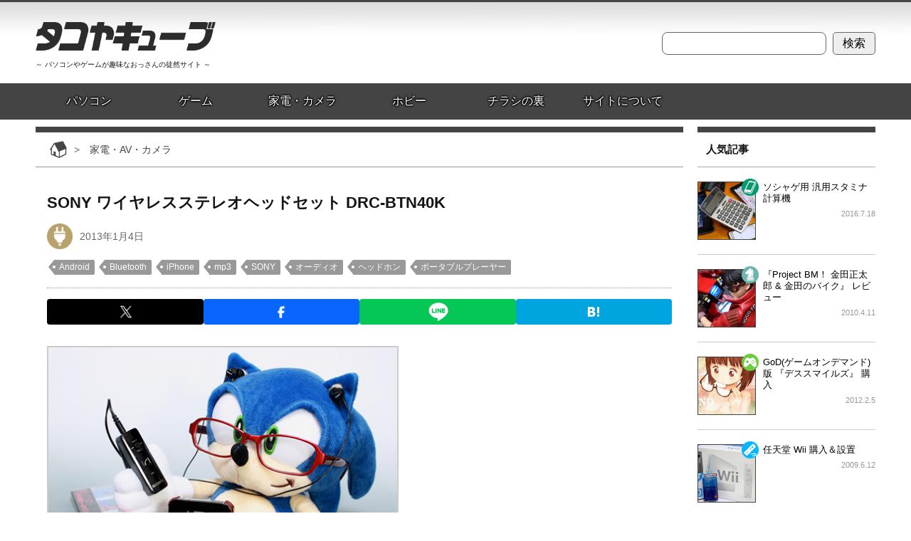

--- FILE ---
content_type: text/html; charset=UTF-8
request_url: https://www.tacoya3.com/electronics/sony_drc-btn40k/
body_size: 55631
content:
<!DOCTYPE html>
<html lang="ja">

<head>
<meta charset="UTF-8">
<meta name="viewport" content="width=device-width">

<title>SONY ワイヤレスステレオヘッドセット DRC-BTN40K | タコヤキューブ</title>
<meta name='robots' content='max-image-preview:large' />

<meta name="description" content="iPhoneで音楽を聞くときに、有線のイヤホンだと、サッと本体を出し入れできなくて不便に感じていたのでBluetoothの無線式ならばと思いSONYの【ワイヤレスステレオヘッドセット DRC-BTN40K】を購入してみました。">
<link rel="canonical" href="https://www.tacoya3.com/electronics/sony_drc-btn40k/">

<meta property="og:site_name" content="タコヤキューブ">
<meta property="og:title" content="SONY ワイヤレスステレオヘッドセット DRC-BTN40K | タコヤキューブ">
<meta property="og:description" content="iPhoneで音楽を聞くときに、有線のイヤホンだと、サッと本体を出し入れできなくて不便に感じていたのでBluetoothの無線式ならばと思いSONYの【ワイヤレスステレオヘッドセット DRC-BTN40K】を購入してみました。">
<meta property="og:type" content="article">
<meta property="og:url" content="https://www.tacoya3.com/electronics/sony_drc-btn40k/">
<meta property="og:image" content="https://www.tacoya3.com/images/2013/sony_drc-btn40k/sony_drc-btn40k_01.jpg">
<meta name="twitter:card" content="summary_large_image">
<meta name="twitter:title" content="SONY ワイヤレスステレオヘッドセット DRC-BTN40K | タコヤキューブ">
<meta name="twitter:description" content="iPhoneで音楽を聞くときに、有線のイヤホンだと、サッと本体を出し入れできなくて不便に感じていたのでBluetoothの無線式ならばと思いSONYの【ワイヤレスステレオヘッドセット DRC-BTN40K】を購入してみました。">
<meta name="twitter:image" content="https://www.tacoya3.com/images/2013/sony_drc-btn40k/sony_drc-btn40k_01.jpg">

<script type="application/ld+json">
{
    "@context": "https://schema.org",
    "@type": "Article",
    "headline": "SONY ワイヤレスステレオヘッドセット DRC-BTN40K",
    "description": "iPhoneで音楽を聞くときに、有線のイヤホンだと、サッと本体を出し入れできなくて不便に感じていたのでBluetoothの無線式ならばと思いSONYの【ワイヤレスステレオヘッドセット DRC-BTN40K】を購入してみました。",
    "image": "https://www.tacoya3.com/images/2013/sony_drc-btn40k/sony_drc-btn40k_01.jpg",
    "author": {
        "@type": "Person",
        "name": "てつやん"
    },
    "publisher": {
        "@type": "Organization",
        "name": "タコヤキューブ",
        "logo": {
            "@type": "ImageObject",
            "url": "https://www.tacoya3.com/wp/wp-content/themes/tacoya3-v4/img/tacoya3-icon.png"
        }
    },
    "datePublished": "2013-01-04T13:57:12+09:00",
    "dateModified": "2013-04-23T12:55:01+09:00",
    "url": "https://www.tacoya3.com/electronics/sony_drc-btn40k/"
}
</script>

<link rel='dns-prefetch' href='//ajax.googleapis.com' />
<link rel="alternate" type="application/rss+xml" title="タコヤキューブ &raquo; SONY ワイヤレスステレオヘッドセット DRC-BTN40K のコメントのフィード" href="https://www.tacoya3.com/electronics/sony_drc-btn40k/feed/" />
<link rel='stylesheet' id='taxopress-frontend-css-css' href='https://www.tacoya3.com/wp/wp-content/plugins/simple-tags/assets/frontend/css/frontend.css?ver=3.43.0' type='text/css' media='all' />
<script type="text/javascript" src="//ajax.googleapis.com/ajax/libs/jquery/1.12.4/jquery.min.js?ver=1.12.4" id="jquery-js"></script>
<script type="text/javascript" src="https://www.tacoya3.com/wp/wp-content/plugins/simple-tags/assets/frontend/js/frontend.js?ver=3.43.0" id="taxopress-frontend-js-js"></script>
<link rel="https://api.w.org/" href="https://www.tacoya3.com/wp-json/" /><link rel="alternate" type="application/json" href="https://www.tacoya3.com/wp-json/wp/v2/posts/973" /><link rel="canonical" href="https://www.tacoya3.com/electronics/sony_drc-btn40k/" />
<link rel='shortlink' href='https://www.tacoya3.com/?p=973' />
<link rel="alternate" type="application/json+oembed" href="https://www.tacoya3.com/wp-json/oembed/1.0/embed?url=https%3A%2F%2Fwww.tacoya3.com%2Felectronics%2Fsony_drc-btn40k%2F" />
<link rel="alternate" type="text/xml+oembed" href="https://www.tacoya3.com/wp-json/oembed/1.0/embed?url=https%3A%2F%2Fwww.tacoya3.com%2Felectronics%2Fsony_drc-btn40k%2F&#038;format=xml" />
<link rel="stylesheet" href="https://www.tacoya3.com/wp/wp-content/plugins/highslide-4-wordpress-reloaded/highslide.min.css?ver=4113v128" type="text/css" media="screen" />
<!--[if lt IE 7]>
<link rel="stylesheet" type="text/css" href="https://www.tacoya3.com/wp/wp-content/plugins/highslide-4-wordpress-reloaded/highslide-ie6.min.css" />
<![endif]-->
<script type="text/javascript">
	window._se_plugin_version = '8.1.9';
</script>





<link rel="stylesheet" href="https://www.tacoya3.com/wp/wp-content/themes/tacoya3-v4/style.css?202512171200" />
<script src="https://www.tacoya3.com/wp/wp-content/themes/tacoya3-v4/main.js?20181127"></script>

<link rel="stylesheet" href="https://www.tacoya3.com/wp/wp-content/themes/tacoya3-v4/js/fit-sidebar/jquery.fit-sidebar.css">
<script src="https://www.tacoya3.com/wp/wp-content/themes/tacoya3-v4/js/fit-sidebar/jquery.fit-sidebar.js"></script>

<script src="https://cdnjs.cloudflare.com/ajax/libs/jquery-cookie/1.4.1/jquery.cookie.min.js"></script>

<link rel="stylesheet" href="https://www.tacoya3.com/wp/wp-content/themes/tacoya3-v4/js/luminous/luminous-basic.min.css">
<script src="https://www.tacoya3.com/wp/wp-content/themes/tacoya3-v4/js/luminous/luminous.min.js"></script>

</head>

<body id="sony_drc-btn40k" class="post-template-default single single-post postid-973 single-format-standard masthead-fixed full-width singular">


<script async src="//pagead2.googlesyndication.com/pagead/js/adsbygoogle.js"></script>

<!-- Google tag (gtag.js) -->
<script async src="https://www.googletagmanager.com/gtag/js?id=G-CS91ZZRF1L"></script>
<script>
  window.dataLayer = window.dataLayer || [];
  function gtag(){dataLayer.push(arguments);}
  gtag('js', new Date());

  gtag('config', 'G-CS91ZZRF1L');
</script>

<script>
  (function(i,s,o,g,r,a,m){i['GoogleAnalyticsObject']=r;i[r]=i[r]||function(){
  (i[r].q=i[r].q||[]).push(arguments)},i[r].l=1*new Date();a=s.createElement(o),
  m=s.getElementsByTagName(o)[0];a.async=1;a.src=g;m.parentNode.insertBefore(a,m)
  })(window,document,'script','https://www.google-analytics.com/analytics.js','ga');
  ga('create', 'UA-18794567-1', 'auto');
  ga('require', 'linkid');
  ga('send', 'pageview');
</script>


<!-- Matomo -->
<script>
  var _paq = window._paq = window._paq || [];
  /* tracker methods like "setCustomDimension" should be called before "trackPageView" */
  _paq.push(['trackPageView']);
  _paq.push(['enableLinkTracking']);
  (function() {
    var u="//www.tacoya3.com/matomo/";
    _paq.push(['setTrackerUrl', u+'matomo.php']);
    _paq.push(['setSiteId', '1']);
    var d=document, g=d.createElement('script'), s=d.getElementsByTagName('script')[0];
    g.async=true; g.src=u+'matomo.js'; s.parentNode.insertBefore(g,s);
  })();
</script>
<!-- End Matomo Code -->




<header>
<div id="site-header">

<div class="site-width">

<div id="site-title">
<a href="https://www.tacoya3.com/" rel="home">タコヤキューブ</a>
</div>

  <p id="site-description">～ パソコンやゲームが趣味なおっさんの徒然サイト ～</p>
<form role="search" method="get" id="searchform" action="https://www.tacoya3.com/">
<div id="searchBox">
    <input type="text" value="" name="s" id="s" />
</div>
    <input type="submit" id="searchsubmit" value="検索" />
</form>

<span id="header-pic"></span>
</div><!-- #site-width -->

<nav>
<div id="header-nav">

<div id="nav-pc">
<div class="site-width">
<ul class="pdmenu-1">
<li class="nav01 menu-1st">
<a href="https://www.tacoya3.com/category/pc/" title="パソコン">パソコン</a>
	<ul class="pdmenu-2">
	<li class="nav03-01">
	<a href="https://www.tacoya3.com/category/custom-pc/" title="自作PC">自作PC</a>
	</li>
	<li class="nav03-02">
	<a href="https://www.tacoya3.com/category/website/" title="Webサイト">Webサイト</a>
	</li>
	</ul>
</li>
<li class="nav02 menu-1st">
<a href="https://www.tacoya3.com/category/games/" title="ゲーム">ゲーム</a>
	<ul class="pdmenu-2">
	<li class="nav01-01">
	<a href="https://www.tacoya3.com/category/mobile-games/" title="スマホゲーム">スマホゲーム</a>
	</li>
	<li class="nav01-02">
	<a href="https://www.tacoya3.com/category/xbox360/" title="Xbox360">Xbox360</a>
	</li>
	<li class="nav01-03">
	<a href="https://www.tacoya3.com/category/wii/" title="Wii">Wii</a>
	</li>
	<li class="nav01-04">
	<a href="https://www.tacoya3.com/category/pc-game/" title="PCゲーム">PCゲーム</a>
	</li>
	</ul>
</li>
<li class="nav04">
<a href="https://www.tacoya3.com/category/electronics/" title="家電・カメラ">家電・カメラ</a>
</li>
<li class="nav03 menu-1st">
<a href="https://www.tacoya3.com/category/hobby/" title="ホビー">ホビー</a>
	<ul class="pdmenu-2">
	<li class="nav02-01">
	<a href="https://www.tacoya3.com/category/toys/" title="フィギュア・玩具">フィギュア・玩具</a>
	</li>
	<li class="nav02-02">
	<a href="https://www.tacoya3.com/category/gunpla/" title="ガンプラ">ガンプラ</a>
	</li>
	<li class="nav02-03">
	<a href="https://www.tacoya3.com/category/scale_model/" title="スケールモデル">スケールモデル</a>
	</li>
	</ul>
</li>
<li class="nav05">
<a href="https://www.tacoya3.com/category/diary/" title="チラシの裏">チラシの裏</a>
</li>
<li class="nav06">
<a href="https://www.tacoya3.com/about/" title="サイトについて">サイトについて</a>
</li>
</ul>
</div><!-- #site-width -->
</div><!-- #nav-pc -->



<div id="nav-mb">

<a id="menuButton" href="#">
    <span></span>
    <span></span>
    <span></span>
</a>

<ul>
<li class="nav03">
<a href="https://www.tacoya3.com/category/pc/" title="パソコン">パソコン</a>
	<ul>
	<li class="nav03-01">
	<a href="https://www.tacoya3.com/category/custom-pc/" title="自作PC">自作PC</a>
	</li>
	<li class="nav03-02">
	<a href="https://www.tacoya3.com/category/website/" title="Webサイト">Webサイト</a>
	</li>
	</ul>
</li>
<li class="nav01">
<a href="https://www.tacoya3.com/category/games/" title="ゲーム">ゲーム</a>
	<ul>
	<li class="nav01-01">
	<a href="https://www.tacoya3.com/category/mobile-games/" title="スマホゲーム">スマホゲーム</a>
	</li>
	<li class="nav01-02">
	<a href="https://www.tacoya3.com/category/xbox360/" title="Xbox360">Xbox360</a>
	</li>
	<li class="nav01-03">
	<a href="https://www.tacoya3.com/category/wii/" title="Wii">Wii</a>
	</li>
	<li class="nav01-04">
	<a href="https://www.tacoya3.com/category/pc-game/" title="PCゲーム">PCゲーム</a>
	</li>
	</ul>
</li>
<li class="nav04">
<a href="https://www.tacoya3.com/category/electronics/" title="家電・カメラ">家電・カメラ</a>
</li>
<li class="nav02">
<a href="https://www.tacoya3.com/category/hobby/" title="ホビー">ホビー</a>
	<ul>
	<li class="nav02-01">
	<a href="https://www.tacoya3.com/category/toys/" title="フィギュア・玩具">フィギュア・玩具</a>
	</li>
	<li class="nav02-02">
	<a href="https://www.tacoya3.com/category/gunpla/" title="ガンプラ">ガンプラ</a>
	</li>
	<li class="nav02-03">
	<a href="https://www.tacoya3.com/category/scale_model/" title="スケールモデル">スケールモデル</a>
	</li>
	</ul>
</li>
<li class="nav05">
<a href="https://www.tacoya3.com/category/diary/" title="チラシの裏">チラシの裏</a>
</li>
<li class="nav06">
<a href="https://www.tacoya3.com/about/" title="サイトについて">サイトについて</a>
</li>
</ul>
</div><!-- #nav-mb -->



</div><!-- #header-nav -->
</nav>

</div><!-- #site-header -->
</header>







<div class="site-width page_top">
<div id="site-main">
<div id="site-content">

<div id="page_info">

	<div vocab="https://schema.org/" typeof="BreadcrumbList" id="breadcrumb"><div property="itemListElement" typeof="ListItem" class="home">
            <a property="item" typeof="WebPage" href="https://www.tacoya3.com/">
                <span property="name">ホーム</span>
            </a>
            <meta property="position" content="1">
          </div><span class="sp">&gt;</span>
                  <div property="itemListElement" typeof="ListItem">
                    <a property="item" typeof="WebPage" href="https://www.tacoya3.com/category/electronics/">
                        <span property="name">家電・AV・カメラ</span>
                    </a>
                    <meta property="position" content="2">
                  </div></div><!-- /#breadcrumb -->
</div><!-- #page_info -->



 
<article>
<div class="article-box" id="post-973">


<div class="post-wrap">
<div class="post-box">

<header>
<div class="post-header">

<h1 class="post-title">SONY ワイヤレスステレオヘッドセット DRC-BTN40K</h1>

<div class="post-meta">
	<a href="https://www.tacoya3.com/category/electronics/" title="家電・AV・カメラ" class="post-category cat_electronics">
	家電・AV・カメラ	</a>
<span class="post-date">
2013年1月4日</span>

	<div id="post_tags">
	<a href="https://www.tacoya3.com/tag/android/" rel="tag">Android</a><a href="https://www.tacoya3.com/tag/bluetooth/" rel="tag">Bluetooth</a><a href="https://www.tacoya3.com/tag/iphone/" rel="tag">iPhone</a><a href="https://www.tacoya3.com/tag/mp3/" rel="tag">mp3</a><a href="https://www.tacoya3.com/tag/sony/" rel="tag">SONY</a><a href="https://www.tacoya3.com/tag/audio/" rel="tag">オーディオ</a><a href="https://www.tacoya3.com/tag/headphone/" rel="tag">ヘッドホン</a><a href="https://www.tacoya3.com/tag/portable_player/" rel="tag">ポータブルプレーヤー</a>	</div>
</div><!-- .post-meta -->


</div><!-- .post-header -->
</header>


<div class="social_button">
	<ul class="social-buttons"><li class='x-twitter'><a href='https://x.com/intent/tweet?text=SONY%20%E3%83%AF%E3%82%A4%E3%83%A4%E3%83%AC%E3%82%B9%E3%82%B9%E3%83%86%E3%83%AC%E3%82%AA%E3%83%98%E3%83%83%E3%83%89%E3%82%BB%E3%83%83%E3%83%88%20DRC-BTN40K&url=https%3A%2F%2Fwww.tacoya3.com%2Felectronics%2Fsony_drc-btn40k%2F&via=tacoya3' target='_blank' rel='nofollow noopener noreferrer' aria-label='Xでシェア' title='Xでシェア'>Xでシェア</a></li><li class='facebook'><a href='https://www.facebook.com/sharer/sharer.php?u=https%3A%2F%2Fwww.tacoya3.com%2Felectronics%2Fsony_drc-btn40k%2F' target='_blank' rel='nofollow noopener noreferrer' aria-label='Facebookでシェア' title='Facebookでシェア'>Facebookでシェア</a></li><li class='line'><a href='https://social-plugins.line.me/lineit/share?url=https%3A%2F%2Fwww.tacoya3.com%2Felectronics%2Fsony_drc-btn40k%2F' target='_blank' rel='nofollow noopener noreferrer' aria-label='LINEで送る' title='LINEで送る'>LINEで送る</a></li><li class='hatena'><a href='https://b.hatena.ne.jp/entry/https%3A%2F%2Fwww.tacoya3.com%2Felectronics%2Fsony_drc-btn40k%2F' target='_blank' rel='nofollow noopener noreferrer' aria-label='はてなブックマークに追加' title='はてなブックマークに追加'>はてなブックマークに追加</a></li></ul></div>


<div class="post-content">
    <a href="https://www.tacoya3.com/images/2013/sony_drc-btn40k/sony_drc-btn40k_01.jpg" class="highslidezoom" onclick="return hs.expand(this)"><img decoding="async" src="https://www.tacoya3.com/images/2013/sony_drc-btn40k/sony_drc-btn40k_01s.jpg" width="494" height="371" alt="SONY ワイヤレスステレオヘッドセット DRC-BTN40K"  loading="lazy"></a>
<p>iPhoneで音楽を聞くときに、有線のイヤホンだと<br />
サッと本体を出し入れできなくて不便に感じていたので<br />
Bluetoothの無線式ならばと思いSONYの<br />
<a href="http://www.amazon.co.jp/exec/obidos/ASIN/B00948CFXO/0908-22" target="_blank" rel="nofollow">【ワイヤレスステレオヘッドセット DRC-BTN40K】</a>を<br />
購入してみました。</p>

<div id="ad_more" class="google_ad">
<ins class="adsbygoogle"
     style="display:block"
     data-ad-client="ca-pub-9846764615364371"
     data-ad-slot="1662482424"
     data-ad-format="auto"></ins>
<script>
(adsbygoogle = window.adsbygoogle || []).push({});
</script>
</div>

<p>機種はソニーエリクソンの<a href="http://www.amazon.co.jp/exec/obidos/ASIN/B003N111Y2/0908-22" target="_blank" rel="nofollow">【MW600】</a>と迷いましたが<br />
タッチ式のコントローラーはブラインドでの操作が不便そうだったので<br />
無難なこちらを選択です。</p>
<div class="NewLine"></div>


<h2>セット内容</h2>
<h3>パッケージ</h3>
<a href="https://www.tacoya3.com/images/2013/sony_drc-btn40k/sony_drc-btn40k_02.jpg" class="highslidezoom" onclick="return hs.expand(this)"><img decoding="async" src="https://www.tacoya3.com/images/2013/sony_drc-btn40k/sony_drc-btn40k_02s.jpg" width="242" height="323" loading="lazy"></a><a href="https://www.tacoya3.com/images/2013/sony_drc-btn40k/sony_drc-btn40k_03.jpg" class="highslidezoom" onclick="return hs.expand(this)"><img decoding="async" src="https://www.tacoya3.com/images/2013/sony_drc-btn40k/sony_drc-btn40k_03s.jpg" width="242" height="323" loading="lazy"></a>
<p>パッケージはちょっとぶ厚めで、半円柱状のブリスターになっています。</p>
<div class="NewLine"></div>


<a href="https://www.tacoya3.com/images/2013/sony_drc-btn40k/sony_drc-btn40k_04.jpg" class="highslidezoom" onclick="return hs.expand(this)"><img decoding="async" src="https://www.tacoya3.com/images/2013/sony_drc-btn40k/sony_drc-btn40k_04s.jpg" width="494" height="371" loading="lazy"></a>
<p>このパッケージは、フラップが複雑に絡み合う凝った造りになっていて<br />
解くのにちょっと手こずりました。</p>
<div class="NewLine"></div>


<a href="https://www.tacoya3.com/images/2013/sony_drc-btn40k/sony_drc-btn40k_05.jpg" class="highslidezoom" onclick="return hs.expand(this)"><img decoding="async" src="https://www.tacoya3.com/images/2013/sony_drc-btn40k/sony_drc-btn40k_05s.jpg" width="494" height="371" loading="lazy"></a>
<p>そして、こちらがパッケージのセット内容です。</p>

<div class="pbox pbox_gry">
<ul class="post_in_list2">
<li>ワイヤレスオーディオレシーバー (DRC-BTN40本体)</li>
<li>マイクロUSBケーブル (充電用)</li>
<li>ヘッドホン(MDR-EX100SP)</li>
<li>イヤーピース (SS、S、M、L 各2)</li>
<li>リファレンスガイド</li>
<li>その他印刷物一式 (クイックスタートガイド、保証書)</li>
</ul>
</div>
<div class="NewLine"></div>


<h3>DRC-BTN40 本体</h3>
<a href="https://www.tacoya3.com/images/2013/sony_drc-btn40k/sony_drc-btn40k_06.jpg" class="highslidezoom" onclick="return hs.expand(this)"><img decoding="async" src="https://www.tacoya3.com/images/2013/sony_drc-btn40k/sony_drc-btn40k_06s.jpg" width="242" height="323" loading="lazy"></a><a href="https://www.tacoya3.com/images/2013/sony_drc-btn40k/sony_drc-btn40k_07.jpg" class="highslidezoom" onclick="return hs.expand(this)"><img decoding="async" src="https://www.tacoya3.com/images/2013/sony_drc-btn40k/sony_drc-btn40k_07s.jpg" width="242" height="323" loading="lazy"></a>
<p>DRC-BTN40は、スリムなボックスタイプです。</p>
<div class="NewLine"></div>


<a href="https://www.tacoya3.com/images/2013/sony_drc-btn40k/sony_drc-btn40k_10.jpg" class="highslidezoom" onclick="return hs.expand(this)"><img decoding="async" src="https://www.tacoya3.com/images/2013/sony_drc-btn40k/sony_drc-btn40k_10s.jpg" width="242" height="323" loading="lazy"></a><a href="https://www.tacoya3.com/images/2013/sony_drc-btn40k/sony_drc-btn40k_08.jpg" class="highslidezoom" onclick="return hs.expand(this)"><img decoding="async" src="https://www.tacoya3.com/images/2013/sony_drc-btn40k/sony_drc-btn40k_08s.jpg" width="242" height="323" loading="lazy"></a>
<p>操作は正面の小さなスティックで行い<br />
背面は服などに固定できるクリップが付いています。</p>
<div class="NewLine"></div>


<a href="https://www.tacoya3.com/images/2013/sony_drc-btn40k/sony_drc-btn40k_09.jpg" class="highslidezoom" onclick="return hs.expand(this)"><img decoding="async" src="https://www.tacoya3.com/images/2013/sony_drc-btn40k/sony_drc-btn40k_09s.jpg" width="242" height="323" loading="lazy"></a><a href="https://www.tacoya3.com/images/2013/sony_drc-btn40k/sony_drc-btn40k_11.jpg" class="highslidezoom" onclick="return hs.expand(this)"><img decoding="async" src="https://www.tacoya3.com/images/2013/sony_drc-btn40k/sony_drc-btn40k_11s.jpg" width="242" height="323" loading="lazy"></a>
<p>充電は、側面のUSB端子から給電する仕組みです。</p>
<div class="NewLine"></div>


<h3>付属イヤホン</h3>
<a href="https://www.tacoya3.com/images/2013/sony_drc-btn40k/sony_drc-btn40k_12.jpg" class="highslidezoom" onclick="return hs.expand(this)"><img decoding="async" src="https://www.tacoya3.com/images/2013/sony_drc-btn40k/sony_drc-btn40k_12s.jpg" width="494" height="371" loading="lazy"></a>
<p>この機種はイヤホンがセットになったもの(型番の末尾に【K】)があって<br />
今回購入したのはこちらです。<br />
ちなみにイヤホンは、同社製の<a href="http://www.amazon.co.jp/exec/obidos/ASIN/B00931SGC6/0908-22" target="_blank" rel="nofollow">【MDR-EX100SP】</a>という<br />
0.6mのショートコードタイプのものが付属しています。</p>

<p>私のように、とくに音質などにこだわりがなければ<br />
こちらのパッケージを買うのがお値段的にもお勧めです。</p>
<div class="NewLine"></div>


<a href="https://www.tacoya3.com/images/2013/sony_drc-btn40k/sony_drc-btn40k_13.jpg" class="highslidezoom" onclick="return hs.expand(this)"><img decoding="async" src="https://www.tacoya3.com/images/2013/sony_drc-btn40k/sony_drc-btn40k_13s.jpg" width="494" height="371" loading="lazy"></a>
<p>イヤホンにはカラフルなイヤーピースが4個も付いていますが<br />
【Ｓ】と【SS】は殆ど一緒じゃないのかと。（＾ω＾;）</p>
<div class="NewLine"></div>


<h2>ペアリング設定</h2>
<a href="https://www.tacoya3.com/images/2013/sony_drc-btn40k/sony_drc-btn40k_14.jpg" class="highslidezoom" onclick="return hs.expand(this)"><img decoding="async" src="https://www.tacoya3.com/images/2013/sony_drc-btn40k/sony_drc-btn40k_14s.jpg" width="494" height="371" loading="lazy"></a>
<p>側面の【POWER】ボタンを長押しすると<br />
♪ポロロロンという効果音と共に<br />
上部のパワーランプが赤青に高速点滅して<br />
BTN40がスタンバイ状態となります。</p>
<div class="NewLine"></div>


<h3>iPhoneとの接続</h3>
<a href="https://www.tacoya3.com/images/2013/sony_drc-btn40k/sony_drc-btn40k_15.jpg" class="highslidezoom" onclick="return hs.expand(this)"><img decoding="async" src="https://www.tacoya3.com/images/2013/sony_drc-btn40k/sony_drc-btn40k_15s.jpg" width="242" height="363" loading="lazy"></a><a href="https://www.tacoya3.com/images/2013/sony_drc-btn40k/sony_drc-btn40k_16.jpg" class="highslidezoom" onclick="return hs.expand(this)"><img decoding="async" src="https://www.tacoya3.com/images/2013/sony_drc-btn40k/sony_drc-btn40k_16s.jpg" width="242" height="363" loading="lazy"></a>
<p>上記状態の時に、iPhone設定のBluetooth欄に<br />
【DRC-BTN40】が表示されるので<br />
それを選べばペアリング完了です。</p>
<div class="NewLine"></div>


<h3>Androidとの接続</h3>
<a href="https://www.tacoya3.com/images/2013/sony_drc-btn40k/sony_drc-btn40k_17.jpg" class="highslidezoom" onclick="return hs.expand(this)"><img decoding="async" src="https://www.tacoya3.com/images/2013/sony_drc-btn40k/sony_drc-btn40k_17s.jpg" width="242" height="373" loading="lazy"></a><a href="https://www.tacoya3.com/images/2013/sony_drc-btn40k/sony_drc-btn40k_18.jpg" class="highslidezoom" onclick="return hs.expand(this)"><img decoding="async" src="https://www.tacoya3.com/images/2013/sony_drc-btn40k/sony_drc-btn40k_18s.jpg" width="242" height="373" loading="lazy"></a>
<p>Androidも同様の手順でOKです。</p>
<div class="NewLine_s"></div>

<p>一度ペリングを済ませれば、以降はBTN40の電源を入れるだけで<br />
自動的にその機器と接続されるようになります。</p>
<div class="NewLine"></div>


<h2>使い方</h2>
<a href="https://www.tacoya3.com/images/2013/sony_drc-btn40k/sony_drc-btn40k_19.jpg" class="highslidezoom" onclick="return hs.expand(this)"><img decoding="async" src="https://www.tacoya3.com/images/2013/sony_drc-btn40k/sony_drc-btn40k_19s.jpg" width="242" height="323" loading="lazy"></a><a href="https://www.tacoya3.com/images/2013/sony_drc-btn40k/sony_drc-btn40k_20.jpg" class="highslidezoom" onclick="return hs.expand(this)"><img decoding="async" src="https://www.tacoya3.com/images/2013/sony_drc-btn40k/sony_drc-btn40k_20s.jpg" width="242" height="323" loading="lazy"></a>
<p>BTN40側面の【POWER】ボタンを長押しすると<br />
♪ピロリンという効果音と共に自動的に機器との接続が開始されます。</p>
<div class="NewLine"></div>


<a href="https://www.tacoya3.com/images/2013/sony_drc-btn40k/sony_drc-btn40k_21.jpg" class="highslidezoom" onclick="return hs.expand(this)"><img decoding="async" src="https://www.tacoya3.com/images/2013/sony_drc-btn40k/sony_drc-btn40k_21s.jpg" width="242" height="323" loading="lazy"></a><a href="https://www.tacoya3.com/images/2013/sony_drc-btn40k/sony_drc-btn40k_22.jpg" class="highslidezoom" onclick="return hs.expand(this)"><img decoding="async" src="https://www.tacoya3.com/images/2013/sony_drc-btn40k/sony_drc-btn40k_22s.jpg" width="242" height="323" loading="lazy"></a>
<p>無事に機器との接続が確立されたら(数秒程度)<br />
BTN40のスティックで操作が可能となります。</p>

<p>この時、iPhoneなど接続する機器の操作は一切不要で<br />
スタンバイ状態のままポケットやカバンに入れっぱなしでOKです。<br />
もちろん以前に何かを聞いていれば、<br />
再生ボタンでその続きから再生されます。</p>
<div class="NewLine"></div>


<a href="https://www.tacoya3.com/images/2013/sony_drc-btn40k/sony_drc-btn40k_24.jpg" class="highslidezoom" onclick="return hs.expand(this)"><img decoding="async" src="https://www.tacoya3.com/images/2013/sony_drc-btn40k/sony_drc-btn40k_24s.jpg" width="494" height="371" loading="lazy"></a>
<p>終了時は同様に【POWER】ボタン長押しで<br />
♪ポロロンという効果音が鳴り電源が落ちます。<br />
あとはクルッとコードを巻いてクリップで留めておけば<br />
サッとポケットにしまうことができます</p>
<div class="NewLine"></div>


<h2>使い勝手</h2>
<a href="https://www.tacoya3.com/images/2013/sony_drc-btn40k/sony_drc-btn40k_23.jpg" class="highslidezoom" onclick="return hs.expand(this)"><img decoding="async" src="https://www.tacoya3.com/images/2013/sony_drc-btn40k/sony_drc-btn40k_23s.jpg" width="494" height="371" loading="lazy"></a>
<p>ボックスタイプなので無線とはいえ<br />
取り回しに多少気をつかいますが<br />
その分電池の持ちが良かったり、イヤホンに<br />
自分の好きなものが使えるというメリットがあります。</p>

<p>また電波の強さも折り紙つきで、Bluetooth系のヘッドホンでたまに聞く<br />
機器がカバンやポケットの中だとプツプツ音が途切れる<br />
ということも全くありません。<br />
ちなみにiPhoneを2階に置いたまま1階へ移動しても<br />
問題なく曲を聴くことが出来るほどでした。</p>

<p>あと、ペアリングした2つの機器が近くにある場合、<br />
その両方から同時に音を拾うのか試してみたところ<br />
これは片方の音しか受信できませんでした。<br />
どうやら同時接続は不可で、先にネゴできた方とだけ<br />
接続状態になるようです。</p>
<div class="NewLine"></div>


<h2>iOS6での注意点</h2>
<a href="https://www.tacoya3.com/images/2013/sony_drc-btn40k/sony_drc-btn40k_25.jpg" class="highslidezoom" onclick="return hs.expand(this)"><img decoding="async" src="https://www.tacoya3.com/images/2013/sony_drc-btn40k/sony_drc-btn40k_25s.jpg" width="242" height="363" loading="lazy"></a><a href="https://www.tacoya3.com/images/2013/sony_drc-btn40k/sony_drc-btn40k_26.jpg" class="highslidezoom" onclick="return hs.expand(this)"><img decoding="async" src="https://www.tacoya3.com/images/2013/sony_drc-btn40k/sony_drc-btn40k_26s.jpg" width="242" height="363" loading="lazy"></a>
<p>iOS6では転送プロトコルのAACにバグがあって<br />
BTN40を繋いで音楽を聴くと<br />
曲の頭にノイズや音飛びが発生してしまいます。</p>

<p>がっつり音楽を聴くとかで無ければ<br />
我慢できないという程ではありませんが<br />
iOS5やAndroidで問題がないのを見ると<br />
Appleには早く何とかして貰いたいものです。</p>
<div class="NewLine"></div>


<h3>iOS 6.1 かなり改善 (2013年1月29日追記)</h3>
<a href="https://www.tacoya3.com/images/2013/sony_drc-btn40k/sony_drc-btn40k_27.jpg" class="highslidezoom" onclick="return hs.expand(this)"><img decoding="async" src="https://www.tacoya3.com/images/2013/sony_drc-btn40k/sony_drc-btn40k_27s.jpg" width="242" height="363" loading="lazy"></a><a href="https://www.tacoya3.com/images/2013/sony_drc-btn40k/sony_drc-btn40k_28.jpg" class="highslidezoom" onclick="return hs.expand(this)"><img decoding="async" src="https://www.tacoya3.com/images/2013/sony_drc-btn40k/sony_drc-btn40k_28s.jpg" width="242" height="363" loading="lazy"></a>
<p>iOSが【6.1】にバージョンアップされて<br />
これまでの不具合がかなり改善されています。<br />
今までは、曲の頭にプチっとノイズが入った後、少し間が空いて<br />
曲が始まったと思ったらまた音が飛んだりしていたのですが<br />
アップデート後は、曲の頭がちょっと飛ぶ程度になりました。</p>

<p>電車内のような環境でも、歌いだしから始まるような曲だと<br />
けっこう気になっていたのが、これで随分とマシになりました。<br />
あと、もう一声という感じですね。</p>
<div class="NewLine"></div>


<h3>iOS 6.1.2 ～ 6.1.3 音飛び変わらず (2013年3月20日追記)</h3>
<a href="https://www.tacoya3.com/images/2013/sony_drc-btn40k/sony_drc-btn40k_30.jpg" class="highslidezoom" onclick="return hs.expand(this)"><img decoding="async" src="https://www.tacoya3.com/images/2013/sony_drc-btn40k/sony_drc-btn40k_30s.jpg" width="242" height="363" loading="lazy"></a><a href="https://www.tacoya3.com/images/2013/sony_drc-btn40k/sony_drc-btn40k_31.jpg" class="highslidezoom" onclick="return hs.expand(this)"><img decoding="async" src="https://www.tacoya3.com/images/2013/sony_drc-btn40k/sony_drc-btn40k_31s.jpg" width="242" height="363" loading="lazy"></a>
<p>その後、マイナーアップデートが何度か行われましたが<br />
AAC周りにとくに変化はないようです。</p>

 
</div><!-- .post-content or .post-excerpt -->


<footer>
<div class="social_button social_bottom">
	<ul class="social-buttons"><li class='x-twitter'><a href='https://x.com/intent/tweet?text=SONY%20%E3%83%AF%E3%82%A4%E3%83%A4%E3%83%AC%E3%82%B9%E3%82%B9%E3%83%86%E3%83%AC%E3%82%AA%E3%83%98%E3%83%83%E3%83%89%E3%82%BB%E3%83%83%E3%83%88%20DRC-BTN40K&url=https%3A%2F%2Fwww.tacoya3.com%2Felectronics%2Fsony_drc-btn40k%2F&via=tacoya3' target='_blank' rel='nofollow noopener noreferrer' aria-label='Xでシェア' title='Xでシェア'>Xでシェア</a></li><li class='facebook'><a href='https://www.facebook.com/sharer/sharer.php?u=https%3A%2F%2Fwww.tacoya3.com%2Felectronics%2Fsony_drc-btn40k%2F' target='_blank' rel='nofollow noopener noreferrer' aria-label='Facebookでシェア' title='Facebookでシェア'>Facebookでシェア</a></li><li class='line'><a href='https://social-plugins.line.me/lineit/share?url=https%3A%2F%2Fwww.tacoya3.com%2Felectronics%2Fsony_drc-btn40k%2F' target='_blank' rel='nofollow noopener noreferrer' aria-label='LINEで送る' title='LINEで送る'>LINEで送る</a></li><li class='hatena'><a href='https://b.hatena.ne.jp/entry/https%3A%2F%2Fwww.tacoya3.com%2Felectronics%2Fsony_drc-btn40k%2F' target='_blank' rel='nofollow noopener noreferrer' aria-label='はてなブックマークに追加' title='はてなブックマークに追加'>はてなブックマークに追加</a></li></ul></div>
</footer>


</div><!-- .post-box -->
</div><!-- .post-wrap -->




</div><!-- .article-box -->
</article>





<div id="page-navigation">
</div><!-- #page-navigation -->


<div id="content-adv">
<div id="ad_content" class="google_ad">
<script async src="//pagead2.googlesyndication.com/pagead/js/adsbygoogle.js"></script>
<ins class="adsbygoogle"
     style="display:block"
     data-ad-format="autorelaxed"
     data-ad-client="ca-pub-9846764615364371"
     data-ad-slot="3877073288"></ins>
<script>
     (adsbygoogle = window.adsbygoogle || []).push({});
</script>



</div>
</div><!-- #content-adv -->

<div id="amzn_box" class="related_bottom">
<h2>Amazon</h2>
<ul id="amasc_post" class="RIbox RIbox4x1"></ul>
<script type="text/javascript">
<!--
jQuery(function($){
$(function(){
amaran = new Array();
	amaran[0] = "cat=electronics&key=DRC-BTN40K";
  n = Math.floor(Math.random()*amaran.length);
$("#amasc_post").load("https://www.tacoya3.com/amasc/amasc.php?"+amaran[n]+"&type=4");
});
});
// -->
</script>
</div>
<div id="yarpp_box" class="related_bottom">
<h2>関連記事</h2>
	<div class='yarpp yarpp-related yarpp-related-website yarpp-template-yarpp-template-relative'>
<ul class="side-posts">
	<li class="sbLink RP1">
	    <a href="https://www.tacoya3.com/pc/android_pokemon_keyboard/" title="ポケモンキーボードをAndroidタブレットで使う">
	        <div class="fit_cover">
	            <img width="150" height="150" src="https://www.tacoya3.com/wp/../images/eyecatch/android_pokemon_keyboard.jpg" class="attachment-full size-full wp-post-image" alt="ポケモンキーボードをAndroidタブレットで使う" title="ポケモンキーボードをAndroidタブレットで使う" decoding="async" loading="lazy" srcset="https://www.tacoya3.com/wp/../images/eyecatch/android_pokemon_keyboard.jpg 150w, https://www.tacoya3.com/wp/../images/eyecatch/android_pokemon_keyboard-64x64.jpg 64w, https://www.tacoya3.com/wp/../images/eyecatch/android_pokemon_keyboard-120x120.jpg 120w" sizes="(max-width: 150px) 100vw, 150px" />	        </div>
	        <div class="sbRightBoxWrap">
	            <div class="sbRightBox">
	                <div class="sbTitle">ポケモンキーボードをAndroidタブレットで使う</div>
	                <div class="sbCategory cat_pc">パソコン</div>
	                <div class="sbDate">2013.1.3</div>
	            </div>
	        </div>
	    </a>
	</li>
		<li class="sbLink RP2">
	    <a href="https://www.tacoya3.com/electronics/tsonic_mp330/" title="『Transcend T.sonic MP330 8GB』 購入">
	        <div class="fit_cover">
	            <img width="150" height="150" src="https://www.tacoya3.com/wp/../images/eyecatch/tsonic_mp330.jpg" class="attachment-full size-full wp-post-image" alt="『Transcend T.sonic MP330 8GB』 購入" title="『Transcend T.sonic MP330 8GB』 購入" decoding="async" loading="lazy" srcset="https://www.tacoya3.com/wp/../images/eyecatch/tsonic_mp330.jpg 150w, https://www.tacoya3.com/wp/../images/eyecatch/tsonic_mp330-64x64.jpg 64w" sizes="(max-width: 150px) 100vw, 150px" />	        </div>
	        <div class="sbRightBoxWrap">
	            <div class="sbRightBox">
	                <div class="sbTitle">『Transcend T.sonic MP330 8GB』 購入</div>
	                <div class="sbCategory cat_electronics">家電・AV・カメラ</div>
	                <div class="sbDate">2011.1.10</div>
	            </div>
	        </div>
	    </a>
	</li>
		<li class="sbLink RP3">
	    <a href="https://www.tacoya3.com/hobby/toys/iphone_case_famicon/" title="ファミコン コントローラー風 iPhone4(S)用ケース HOMADE FLASHBACKS">
	        <div class="fit_cover">
	            <img width="150" height="150" src="https://www.tacoya3.com/wp/../images/eyecatch/iphone_case_famicon.jpg" class="attachment-full size-full wp-post-image" alt="ファミコン コントローラー風 iPhone4(S)用ケース HOMADE FLASHBACKS" title="ファミコン コントローラー風 iPhone4(S)用ケース HOMADE FLASHBACKS" decoding="async" loading="lazy" srcset="https://www.tacoya3.com/wp/../images/eyecatch/iphone_case_famicon.jpg 150w, https://www.tacoya3.com/wp/../images/eyecatch/iphone_case_famicon-64x64.jpg 64w, https://www.tacoya3.com/wp/../images/eyecatch/iphone_case_famicon-120x120.jpg 120w" sizes="(max-width: 150px) 100vw, 150px" />	        </div>
	        <div class="sbRightBoxWrap">
	            <div class="sbRightBox">
	                <div class="sbTitle">ファミコン コントローラー風 iPhone4(S)用ケース HOMADE FLASHBACKS</div>
	                <div class="sbCategory cat_toys">フィギュア・玩具</div>
	                <div class="sbDate">2013.1.1</div>
	            </div>
	        </div>
	    </a>
	</li>
		<li class="sbLink RP4">
	    <a href="https://www.tacoya3.com/games/mobile-games/dqmsl-01/" title="【DQMSL】iOS版でiFunBoxを使ったリセマラとバックアップのやり方">
	        <div class="fit_cover">
	            <img width="150" height="150" src="https://www.tacoya3.com/wp/../images/eyecatch/dqmsl-01.jpg" class="attachment-full size-full wp-post-image" alt="【DQMSL】iOS版でiFunBoxを使ったリセマラとバックアップのやり方" title="【DQMSL】iOS版でiFunBoxを使ったリセマラとバックアップのやり方" decoding="async" loading="lazy" srcset="https://www.tacoya3.com/wp/../images/eyecatch/dqmsl-01.jpg 150w, https://www.tacoya3.com/wp/../images/eyecatch/dqmsl-01-64x64.jpg 64w" sizes="(max-width: 150px) 100vw, 150px" />	        </div>
	        <div class="sbRightBoxWrap">
	            <div class="sbRightBox">
	                <div class="sbTitle">【DQMSL】iOS版でiFunBoxを使ったリセマラとバックアップのやり方</div>
	                <div class="sbCategory cat_mobile-games">スマホゲーム</div>
	                <div class="sbDate">2014.2.10</div>
	            </div>
	        </div>
	    </a>
	</li>
	</ul>
</div>
</div>
<div id="pre_next_post" class="related_bottom">
	<ul id="navPrevNext" class="side-posts">
<li id="navPrev" class="sbLink"><div class="navAPrev">« 前の記事</div><a href="https://www.tacoya3.com/pc/android_pokemon_keyboard/"><div class="fit_cover"><img width="150" height="150" src="https://www.tacoya3.com/wp/../images/eyecatch/android_pokemon_keyboard.jpg" class="imgNavPrev wp-post-image" alt="" title="ポケモンキーボードをAndroidタブレットで使う" decoding="async" loading="lazy" srcset="https://www.tacoya3.com/wp/../images/eyecatch/android_pokemon_keyboard.jpg 150w, https://www.tacoya3.com/wp/../images/eyecatch/android_pokemon_keyboard-64x64.jpg 64w, https://www.tacoya3.com/wp/../images/eyecatch/android_pokemon_keyboard-120x120.jpg 120w" sizes="(max-width: 150px) 100vw, 150px" /></div><div class="sbRightBoxWrap"><div class="sbRightBox"><div class="sbTitle">ポケモンキーボードをAndroidタブレットで使う</div><div class="sbCategory cat_pc ">パソコン </div><div class="sbDate">2013.1.3</div></div></div></a></li><li id="navNext" class="sbLink"><div class="navANext">次の記事 »</div><a href="https://www.tacoya3.com/games/saidaioujou-04/"><div class="fit_cover"><img width="150" height="150" src="https://www.tacoya3.com/wp/../images/eyecatch/saidaioujou-04.jpg" class="imgNavNext wp-post-image" alt="" title="S.E.C 13 【MAXIMUM 怒首領蜂最大往生 非公式画集】" decoding="async" loading="lazy" srcset="https://www.tacoya3.com/wp/../images/eyecatch/saidaioujou-04.jpg 150w, https://www.tacoya3.com/wp/../images/eyecatch/saidaioujou-04-64x64.jpg 64w" sizes="(max-width: 150px) 100vw, 150px" /></div><div class="sbRightBoxWrap"><div class="sbRightBox"><div class="sbTitle">S.E.C 13 【MAXIMUM 怒首領蜂最大往生 非公式画集】</div><div class="sbCategory cat_games ">ゲーム </div><div class="sbDate">2013.1.8</div></div></div></a></li></ul>
</div>



			<div id="comments">



	<div id="respond" class="comment-respond">
		<h3 id="reply-title" class="comment-reply-title">お気軽にコメントをどうぞ <small><a rel="nofollow" id="cancel-comment-reply-link" href="/electronics/sony_drc-btn40k/#respond" style="display:none;">キャンセル</a></small></h3><form action="https://www.tacoya3.com/wp/wp-comments-post.php" method="post" id="commentform" class="comment-form"><p class="comment-form-comment"><label for="comment">コメント <span class="required">※</span></label> <textarea id="comment" name="comment" cols="45" rows="8" maxlength="65525" required="required"></textarea></p><p class="comment-form-author"><label for="author">お名前</label> <input id="author" name="author" type="text" value="" placeholder="匿名さん" size="30" /></p>


<p class="form-submit"><input name="submit" type="submit" id="submit" class="submit" value="コメント送信" /> <input type='hidden' name='comment_post_ID' value='973' id='comment_post_ID' />
<input type='hidden' name='comment_parent' id='comment_parent' value='0' />
</p><p style="display: none;"><input type="hidden" id="akismet_comment_nonce" name="akismet_comment_nonce" value="6d4ccfc1c0" /></p><p style="display: none !important;" class="akismet-fields-container" data-prefix="ak_"><label>&#916;<textarea name="ak_hp_textarea" cols="45" rows="8" maxlength="100"></textarea></label><input type="hidden" id="ak_js_1" name="ak_js" value="27"/><script>document.getElementById( "ak_js_1" ).setAttribute( "value", ( new Date() ).getTime() );</script></p></form>	</div><!-- #respond -->
	

</div><!-- #comments -->




</div><!-- #site-content -->
</div><!-- #site-main -->

<div id="sidebar-right" class="sidebar">
<div id="sideRight-wrap">




<div class="side-box">
<h2>人気記事</h2>
<ul id="popularPosts" class="side-posts">    <li class="sbLink sb_1">
        <a href="https://www.tacoya3.com/games/mobile-games/stamina_calculator/" title="ソシャゲ用 汎用スタミナ計算機">
            <div class="fit_cover"><img width="96" height="96" src="https://www.tacoya3.com/wp/../images/eyecatch/stamina_calculator.jpg" class="attachment-thumbnail size-thumbnail wp-post-image" alt="ソシャゲ用 汎用スタミナ計算機" title="ソシャゲ用 汎用スタミナ計算機" decoding="async" loading="lazy" srcset="https://www.tacoya3.com/wp/../images/eyecatch/stamina_calculator.jpg 150w, https://www.tacoya3.com/wp/../images/eyecatch/stamina_calculator-64x64.jpg 64w" sizes="(max-width: 96px) 100vw, 96px" /></div>
            <div class="sbRightBoxWrap">
                <div class="sbRightBox">
                    <div class="sbTitle">ソシャゲ用 汎用スタミナ計算機</div>
                    <div class="sbCategory cat_mobile-games">スマホゲーム</div>
                    <div class="sbDate">2016.7.18</div>
                </div>
            </div>
        </a>
    </li>
        <li class="sbLink sb_2">
        <a href="https://www.tacoya3.com/hobby/toys/pbm_kanedas_bike/" title="『Project BM！ 金田正太郎 &#038; 金田のバイク』 レビュー">
            <div class="fit_cover"><img width="96" height="96" src="https://www.tacoya3.com/wp/../images/eyecatch/pbm_kanedas_bike.jpg" class="attachment-thumbnail size-thumbnail wp-post-image" alt="『Project BM！ 金田正太郎 &#038; 金田のバイク』 レビュー" title="『Project BM！ 金田正太郎 &#038; 金田のバイク』 レビュー" decoding="async" loading="lazy" srcset="https://www.tacoya3.com/wp/../images/eyecatch/pbm_kanedas_bike.jpg 150w, https://www.tacoya3.com/wp/../images/eyecatch/pbm_kanedas_bike-64x64.jpg 64w" sizes="(max-width: 96px) 100vw, 96px" /></div>
            <div class="sbRightBoxWrap">
                <div class="sbRightBox">
                    <div class="sbTitle">『Project BM！ 金田正太郎 &#038; 金田のバイク』 レビュー</div>
                    <div class="sbCategory cat_toys">フィギュア・玩具</div>
                    <div class="sbDate">2010.4.11</div>
                </div>
            </div>
        </a>
    </li>
        <li class="sbLink sb_3">
        <a href="https://www.tacoya3.com/games/xbox360/dsmiles-05/" title="GoD(ゲームオンデマンド)版 『デススマイルズ』 購入">
            <div class="fit_cover"><img width="96" height="96" src="https://www.tacoya3.com/wp/../images/eyecatch/dsmiles-05.jpg" class="attachment-thumbnail size-thumbnail wp-post-image" alt="GoD(ゲームオンデマンド)版 『デススマイルズ』 購入" title="GoD(ゲームオンデマンド)版 『デススマイルズ』 購入" decoding="async" loading="lazy" srcset="https://www.tacoya3.com/wp/../images/eyecatch/dsmiles-05.jpg 150w, https://www.tacoya3.com/wp/../images/eyecatch/dsmiles-05-64x64.jpg 64w" sizes="(max-width: 96px) 100vw, 96px" /></div>
            <div class="sbRightBoxWrap">
                <div class="sbRightBox">
                    <div class="sbTitle">GoD(ゲームオンデマンド)版 『デススマイルズ』 購入</div>
                    <div class="sbCategory cat_xbox360">Xbox360</div>
                    <div class="sbDate">2012.2.5</div>
                </div>
            </div>
        </a>
    </li>
        <li class="sbLink sb_4">
        <a href="https://www.tacoya3.com/games/wii/wii-01/" title="任天堂 Wii 購入＆設置">
            <div class="fit_cover"><img width="96" height="96" src="https://www.tacoya3.com/wp/../images/eyecatch/wii-01.jpg" class="attachment-thumbnail size-thumbnail wp-post-image" alt="任天堂 Wii 購入＆設置" title="任天堂 Wii 購入＆設置" decoding="async" loading="lazy" srcset="https://www.tacoya3.com/wp/../images/eyecatch/wii-01.jpg 150w, https://www.tacoya3.com/wp/../images/eyecatch/wii-01-64x64.jpg 64w" sizes="(max-width: 96px) 100vw, 96px" /></div>
            <div class="sbRightBoxWrap">
                <div class="sbRightBox">
                    <div class="sbTitle">任天堂 Wii 購入＆設置</div>
                    <div class="sbCategory cat_wii">Wii</div>
                    <div class="sbDate">2009.6.12</div>
                </div>
            </div>
        </a>
    </li>
        <li class="sbLink sb_5">
        <a href="https://www.tacoya3.com/games/wii/wiisp_rsrt-03/" title="Wiiスポーツ リゾート プレイ その3  「ピンポン」">
            <div class="fit_cover"><img width="96" height="96" src="https://www.tacoya3.com/wp/../images/eyecatch/wiisp_rsrt-03.jpg" class="attachment-thumbnail size-thumbnail wp-post-image" alt="Wiiスポーツ リゾート プレイ その3  「ピンポン」" title="Wiiスポーツ リゾート プレイ その3  「ピンポン」" decoding="async" loading="lazy" srcset="https://www.tacoya3.com/wp/../images/eyecatch/wiisp_rsrt-03.jpg 150w, https://www.tacoya3.com/wp/../images/eyecatch/wiisp_rsrt-03-64x64.jpg 64w" sizes="(max-width: 96px) 100vw, 96px" /></div>
            <div class="sbRightBoxWrap">
                <div class="sbRightBox">
                    <div class="sbTitle">Wiiスポーツ リゾート プレイ その3  「ピンポン」</div>
                    <div class="sbCategory cat_wii">Wii</div>
                    <div class="sbDate">2009.7.9</div>
                </div>
            </div>
        </a>
    </li>
        <li class="sbLink sb_6">
        <a href="https://www.tacoya3.com/games/xbox360/cave_shooting_collection_02/" title="ケイブシューティングコレクション その2：インストールディスクの内容">
            <div class="fit_cover"><img width="96" height="96" src="https://www.tacoya3.com/wp/../images/eyecatch/cave_shooting_collection_021.jpg" class="attachment-thumbnail size-thumbnail wp-post-image" alt="ケイブシューティングコレクション その2：インストールディスクの内容" title="ケイブシューティングコレクション その2：インストールディスクの内容" decoding="async" loading="lazy" srcset="https://www.tacoya3.com/wp/../images/eyecatch/cave_shooting_collection_021.jpg 150w, https://www.tacoya3.com/wp/../images/eyecatch/cave_shooting_collection_021-64x64.jpg 64w" sizes="(max-width: 96px) 100vw, 96px" /></div>
            <div class="sbRightBoxWrap">
                <div class="sbRightBox">
                    <div class="sbTitle">ケイブシューティングコレクション その2：インストールディスクの内容</div>
                    <div class="sbCategory cat_xbox360">Xbox360</div>
                    <div class="sbDate">2013.3.31</div>
                </div>
            </div>
        </a>
    </li>
        <li class="sbLink sb_7">
        <a href="https://www.tacoya3.com/games/xbox360/guwange_01/" title="XBLA 『ぐわんげ』 購入">
            <div class="fit_cover"><img width="96" height="96" src="https://www.tacoya3.com/wp/../images/eyecatch/guwange_01.jpg" class="attachment-thumbnail size-thumbnail wp-post-image" alt="XBLA 『ぐわんげ』 購入" title="XBLA 『ぐわんげ』 購入" decoding="async" loading="lazy" srcset="https://www.tacoya3.com/wp/../images/eyecatch/guwange_01.jpg 150w, https://www.tacoya3.com/wp/../images/eyecatch/guwange_01-64x64.jpg 64w" sizes="(max-width: 96px) 100vw, 96px" /></div>
            <div class="sbRightBoxWrap">
                <div class="sbRightBox">
                    <div class="sbTitle">XBLA 『ぐわんげ』 購入</div>
                    <div class="sbCategory cat_xbox360">Xbox360</div>
                    <div class="sbDate">2010.11.12</div>
                </div>
            </div>
        </a>
    </li>
        <li class="sbLink sb_8">
        <a href="https://www.tacoya3.com/electronics/tsonic_mp330/" title="『Transcend T.sonic MP330 8GB』 購入">
            <div class="fit_cover"><img width="96" height="96" src="https://www.tacoya3.com/wp/../images/eyecatch/tsonic_mp330.jpg" class="attachment-thumbnail size-thumbnail wp-post-image" alt="『Transcend T.sonic MP330 8GB』 購入" title="『Transcend T.sonic MP330 8GB』 購入" decoding="async" loading="lazy" srcset="https://www.tacoya3.com/wp/../images/eyecatch/tsonic_mp330.jpg 150w, https://www.tacoya3.com/wp/../images/eyecatch/tsonic_mp330-64x64.jpg 64w" sizes="(max-width: 96px) 100vw, 96px" /></div>
            <div class="sbRightBoxWrap">
                <div class="sbRightBox">
                    <div class="sbTitle">『Transcend T.sonic MP330 8GB』 購入</div>
                    <div class="sbCategory cat_electronics">家電・AV・カメラ</div>
                    <div class="sbDate">2011.1.10</div>
                </div>
            </div>
        </a>
    </li>
    </ul></div><!-- .side-box -->


<div class="side-box">
<div id="sidebar-adv">
<div id="ad_sidebar" class="google_ad">

<!-- レスポンシブ1 -->
<ins class="adsbygoogle"
     style="display:block"
     data-ad-client="ca-pub-9846764615364371"
     data-ad-slot="1662482424"
     data-ad-format="auto"></ins>
<script>
(adsbygoogle = window.adsbygoogle || []).push({});
</script>

</div>
</div><!-- #content-adv -->
</div><!-- .side-box -->


<div class="side-box">
<h2>Amazon</h2>
<ul id="amasc_side" class="side-posts amznX10"></ul>
<script>
jQuery(function($){
$(function(){
amaran = new Array();
	amaran[0] = "cat=electronics&key=SONY%2B%E3%83%AF%E3%82%A4%E3%83%A4%E3%83%AC%E3%82%B9%E3%82%A4%E3%83%A4%E3%83%9B%E3%83%B3";
n = Math.floor(Math.random()*amaran.length);
$("#amasc_side").load("https://www.tacoya3.com/amasc/amasc.php?"+amaran[n]);
});
});
</script>
</div><!-- .side-box -->



</div><!-- #sideRight-wrap -->
</div><!-- #sidebar-right -->



</div><!-- .site-width -->

<p id="page-top"><a href="#" title="ページTOPへ">ページTOPへ</a></p>


<footer>
<div id="site-footer">
<div class="site-width">

<p>TACOYA<sup>3</sup></p>

</div><!-- #site-width -->
</div><!-- #site-footer -->
</footer>

<!--HighSlide4Wordpress Footer JS Includes--><a href="http://ucardo.com"title="The Smart QR Code on your Business Card"style="display:none">QR Code Business Card</a><script src="https://www.tacoya3.com/wp/wp-content/plugins/highslide-4-wordpress-reloaded/highslide.min.js?ver=4113v128"></script><script>hs.graphicsDir='https://www.tacoya3.com/wp/wp-content/plugins/highslide-4-wordpress-reloaded/graphics/';hs.showCredits=false;hs.fadeInOut=false;hs.padToMinWidth=true;hs.captionEval='this.thumb.title';hs.headingEval='this.thumb.title';hs.wrapperClassName='borderless';hs.registerOverlay({overlayId:'closebutton',position:'top right',fade:0});if(hs.addSlideshow)hs.addSlideshow({interval:5000,repeat:false,useControls:true,fixedControls:'fit',overlayOptions:{position:'bottom center',opacity:.6,hideOnMouseOut:true}});hs.zIndexCounter=10003;hs.lang={loadingText:'ロード中…',loadingTitle:'クリックでキャンセル',focusTitle:'クリックで手前に表示',restoreTitle:'クリックで閉じる、ドラッグで移動、方向キーで進む/戻る',fullExpandTitle:'元のサイズで表示 [F]',previousText:'戻る',nextText:'進む',closeText:'閉じる',moveText:'移動',moveTitle:'移動',closeTitle:'閉じる [Esc]',resizeTitle:'リサイズ',playText:'開始',playTitle:'スライドショー開始 [スペース]',pauseText:'停止',pauseTitle:'スライドショー停止 [スペース]',previousTitle:'戻る [←]',nextTitle:'進む [→]'};</script><script type="text/javascript" src="https://www.tacoya3.com/wp/wp-includes/js/jquery/jquery-migrate.min.js?ver=3.4.1" id="jquery-migrate-js"></script>
<script type="text/javascript" src="https://www.tacoya3.com/wp/wp-includes/js/comment-reply.min.js?ver=6.4.7" id="comment-reply-js" async="async" data-wp-strategy="async"></script>
<script defer type="text/javascript" src="https://www.tacoya3.com/wp/wp-content/plugins/akismet/_inc/akismet-frontend.js?ver=1762971900" id="akismet-frontend-js"></script>
<!--
<script>!function(d,s,id){var js,fjs=d.getElementsByTagName(s)[0],p=/^http:/.test(d.location)?'http':'https';if(!d.getElementById(id)){js=d.createElement(s);js.id=id;js.src=p+"://platform.twitter.com/widgets.js";fjs.parentNode.insertBefore(js,fjs);}}(document,"script","twitter-wjs");</script>
-->
<script src="https://www.tacoya3.com/wp/wp-content/themes/tacoya3-v4/js/luminous/luminous-auto.js"></script>
</body>
</html>


--- FILE ---
content_type: text/html; charset=utf-8
request_url: https://www.tacoya3.com/amasc/amasc.php?cat=electronics&key=SONY%2B%E3%83%AF%E3%82%A4%E3%83%A4%E3%83%AC%E3%82%B9%E3%82%A4%E3%83%A4%E3%83%9B%E3%83%B3
body_size: 12760
content:
            <li class="sbLink amznList1">
                <a rel="nofollow" title="ソニー(SONY) 完全ワイヤレスイヤホン WF-C510 / 軽量小型4.6g / 高精度通話品質/外音取り込み対応/マルチポイント対応 / IPX4防滴性能 / ブラック/WF-C510 BC" href="https://www.amazon.co.jp/exec/obidos/ASIN/B0DDKHF9XY/0908-22" target="_blank">
                    <div class="sbLeftBox fit_cover">
                        <img src="https://m.media-amazon.com/images/I/414O+3mRuEL._SL160_.jpg" alt="ソニー(SONY) 完全ワイヤレスイヤホン WF-C510 / 軽量小型4.6g / 高精度通話品質/外音取り込み対応/マルチポイント対応 / IPX4防滴性能 / ブラック/WF-C510 BC" />
                    </div>
                    <div class="sbRightBox">
                        <span class="sbTitle">ソニー(SONY) 完全ワイヤレスイヤホン WF-C510 / 軽量小型4.6g / 高精度通話品質/外音取り込み対応/マルチポイント対応 / IPX4防滴性能 / ブラック/WF-C510 BC</span>
                    </div>
                </a>
            </li>
                        <li class="sbLink amznList2">
                <a rel="nofollow" title="ソニー(SONY) ワイヤレスイヤホン WI-C100:Bluetooth対応/25時間スタミナ/IPX4防滴/DSEE搭載 ブラック WI-C100 BZ 小" href="https://www.amazon.co.jp/exec/obidos/ASIN/B0B2WY57PJ/0908-22" target="_blank">
                    <div class="sbLeftBox fit_cover">
                        <img src="https://m.media-amazon.com/images/I/41EhM8p7QcL._SL160_.jpg" alt="ソニー(SONY) ワイヤレスイヤホン WI-C100:Bluetooth対応/25時間スタミナ/IPX4防滴/DSEE搭載 ブラック WI-C100 BZ 小" />
                    </div>
                    <div class="sbRightBox">
                        <span class="sbTitle">ソニー(SONY) ワイヤレスイヤホン WI-C100:Bluetooth対応/25時間スタミナ/IPX4防滴/DSEE搭載 ブラック WI-C100 BZ 小</span>
                    </div>
                </a>
            </li>
                        <li class="sbLink amznList3">
                <a rel="nofollow" title="ソニー(SONY)ワイヤレスノイズキャンセリングイヤホン WF-1000XM5 :【VGP2025金賞】 / 完全ワイヤレス/圧倒的ノイズキャンセリング性能/小型軽量設計/高性能マイク通話品質/Amazon Alexa搭載/Bluetooth/LDAC対応 / 最大8時間連続再生 / IPX4防滴性能 / マルチポイント対応/ブラック/WF-1000XM5 BC" href="https://www.amazon.co.jp/exec/obidos/ASIN/B0CBKQZXT7/0908-22" target="_blank">
                    <div class="sbLeftBox fit_cover">
                        <img src="https://m.media-amazon.com/images/I/41iw2zKsohL._SL160_.jpg" alt="ソニー(SONY)ワイヤレスノイズキャンセリングイヤホン WF-1000XM5 :【VGP2025金賞】 / 完全ワイヤレス/圧倒的ノイズキャンセリング性能/小型軽量設計/高性能マイク通話品質/Amazon Alexa搭載/Bluetooth/LDAC対応 / 最大8時間連続再生 / IPX4防滴性能 / マルチポイント対応/ブラック/WF-1000XM5 BC" />
                    </div>
                    <div class="sbRightBox">
                        <span class="sbTitle">ソニー(SONY)ワイヤレスノイズキャンセリングイヤホン WF-1000XM5 :【VGP2025金賞】 / 完全ワイヤレス/圧倒的ノイズキャンセリング性能/小型軽量設計/高性能マイク通話品質/Amazon Alexa搭載/Bluetooth/LDAC対応 / 最大8時間連続再生 / IPX4防滴性能 / マルチポイント対応/ブラック/WF-1000XM5 BC</span>
                    </div>
                </a>
            </li>
                        <li class="sbLink amznList4">
                <a rel="nofollow" title="ソニー(SONY) ワイヤレスイヤホン WI-C100:Bluetooth対応/25時間スタミナ/IPX4防滴/DSEE搭載 ブルー WI-C100 LZ 小" href="https://www.amazon.co.jp/exec/obidos/ASIN/B0B2WZ1JMQ/0908-22" target="_blank">
                    <div class="sbLeftBox fit_cover">
                        <img src="https://m.media-amazon.com/images/I/41l7MhMqkAL._SL160_.jpg" alt="ソニー(SONY) ワイヤレスイヤホン WI-C100:Bluetooth対応/25時間スタミナ/IPX4防滴/DSEE搭載 ブルー WI-C100 LZ 小" />
                    </div>
                    <div class="sbRightBox">
                        <span class="sbTitle">ソニー(SONY) ワイヤレスイヤホン WI-C100:Bluetooth対応/25時間スタミナ/IPX4防滴/DSEE搭載 ブルー WI-C100 LZ 小</span>
                    </div>
                </a>
            </li>
                        <li class="sbLink amznList5">
                <a rel="nofollow" title="ソニー(SONY) 完全ワイヤレスイヤホン WF-C700N :高性能ノイズキャンセリング搭載/軽量・小型設計/音質アップスケール機能搭載/連続音楽再生時間最長 7.5時間/IPX4防滴性能/急速充電対応/クリアな通話性能/マルチポイント対応 ブラック WF-C700N BZ" href="https://www.amazon.co.jp/exec/obidos/ASIN/B0BZGTFF9L/0908-22" target="_blank">
                    <div class="sbLeftBox fit_cover">
                        <img src="https://m.media-amazon.com/images/I/41BqGVGEmsL._SL160_.jpg" alt="ソニー(SONY) 完全ワイヤレスイヤホン WF-C700N :高性能ノイズキャンセリング搭載/軽量・小型設計/音質アップスケール機能搭載/連続音楽再生時間最長 7.5時間/IPX4防滴性能/急速充電対応/クリアな通話性能/マルチポイント対応 ブラック WF-C700N BZ" />
                    </div>
                    <div class="sbRightBox">
                        <span class="sbTitle">ソニー(SONY) 完全ワイヤレスイヤホン WF-C700N :高性能ノイズキャンセリング搭載/軽量・小型設計/音質アップスケール機能搭載/連続音楽再生時間最長 7.5時間/IPX4防滴性能/急速充電対応/クリアな通話性能/マルチポイント対応 ブラック WF-C700N BZ</span>
                    </div>
                </a>
            </li>
                        <li class="sbLink amznList6">
                <a rel="nofollow" title="ソニー(SONY) 完全ワイヤレスイヤホン WF-C510 / 軽量小型4.6g / 高精度通話品質/外音取り込み対応/マルチポイント対応 / IPX4防滴性能 / ブルー/WF-C510 LC" href="https://www.amazon.co.jp/exec/obidos/ASIN/B0DDKK9DRV/0908-22" target="_blank">
                    <div class="sbLeftBox fit_cover">
                        <img src="https://m.media-amazon.com/images/I/41XCtouJz1L._SL160_.jpg" alt="ソニー(SONY) 完全ワイヤレスイヤホン WF-C510 / 軽量小型4.6g / 高精度通話品質/外音取り込み対応/マルチポイント対応 / IPX4防滴性能 / ブルー/WF-C510 LC" />
                    </div>
                    <div class="sbRightBox">
                        <span class="sbTitle">ソニー(SONY) 完全ワイヤレスイヤホン WF-C510 / 軽量小型4.6g / 高精度通話品質/外音取り込み対応/マルチポイント対応 / IPX4防滴性能 / ブルー/WF-C510 LC</span>
                    </div>
                </a>
            </li>
                        <li class="sbLink amznList7">
                <a rel="nofollow" title="ソニー(SONY) 完全ワイヤレスイヤホン WF-C500 : /軽量小型5.4g/高精度通話品質/簡単ペアリング/IPX4防滴性能/ブラック WF-C500 BZ" href="https://www.amazon.co.jp/exec/obidos/ASIN/B09GK8FS94/0908-22" target="_blank">
                    <div class="sbLeftBox fit_cover">
                        <img src="https://m.media-amazon.com/images/I/41KRe-YdH1L._SL160_.jpg" alt="ソニー(SONY) 完全ワイヤレスイヤホン WF-C500 : /軽量小型5.4g/高精度通話品質/簡単ペアリング/IPX4防滴性能/ブラック WF-C500 BZ" />
                    </div>
                    <div class="sbRightBox">
                        <span class="sbTitle">ソニー(SONY) 完全ワイヤレスイヤホン WF-C500 : /軽量小型5.4g/高精度通話品質/簡単ペアリング/IPX4防滴性能/ブラック WF-C500 BZ</span>
                    </div>
                </a>
            </li>
                        <li class="sbLink amznList8">
                <a rel="nofollow" title="ソニー(SONY) ワイヤレスノイズキャンセリングイヤホン WF-1000XM5 :【VGP2025金賞】 / 完全ワイヤレス/圧倒的ノイズキャンセリング性能/小型軽量設計/高性能マイク通話品質/Amazon Alexa搭載/Bluetooth/LDAC対応 / 最大8時間連続再生 / IPX4防滴性能 / マルチポイント対応/スモーキーピンク/WF-1000XM5 PC" href="https://www.amazon.co.jp/exec/obidos/ASIN/B0DGL3XD3D/0908-22" target="_blank">
                    <div class="sbLeftBox fit_cover">
                        <img src="https://m.media-amazon.com/images/I/41-RdwjXqGL._SL160_.jpg" alt="ソニー(SONY) ワイヤレスノイズキャンセリングイヤホン WF-1000XM5 :【VGP2025金賞】 / 完全ワイヤレス/圧倒的ノイズキャンセリング性能/小型軽量設計/高性能マイク通話品質/Amazon Alexa搭載/Bluetooth/LDAC対応 / 最大8時間連続再生 / IPX4防滴性能 / マルチポイント対応/スモーキーピンク/WF-1000XM5 PC" />
                    </div>
                    <div class="sbRightBox">
                        <span class="sbTitle">ソニー(SONY) ワイヤレスノイズキャンセリングイヤホン WF-1000XM5 :【VGP2025金賞】 / 完全ワイヤレス/圧倒的ノイズキャンセリング性能/小型軽量設計/高性能マイク通話品質/Amazon Alexa搭載/Bluetooth/LDAC対応 / 最大8時間連続再生 / IPX4防滴性能 / マルチポイント対応/スモーキーピンク/WF-1000XM5 PC</span>
                    </div>
                </a>
            </li>
                        <li class="sbLink amznList9">
                <a rel="nofollow" title="ソニー ゲーミングイヤホン INZONE Buds:WF-G700N Fnatic監修 / 完全ワイヤレス / 低遅延2.4GHzワイヤレス接続 USBType-Cトランシーバー同梱 / LE Audio対応 / アクティブノイズキャンセリング / 立体音響 / 最大約24時間バッテリー / 急速充電 / マイク付き / PS5 スマホ PC Switch ホワイト" href="https://www.amazon.co.jp/exec/obidos/ASIN/B0CKFHB9P3/0908-22" target="_blank">
                    <div class="sbLeftBox fit_cover">
                        <img src="https://m.media-amazon.com/images/I/41x6setYIQL._SL160_.jpg" alt="ソニー ゲーミングイヤホン INZONE Buds:WF-G700N Fnatic監修 / 完全ワイヤレス / 低遅延2.4GHzワイヤレス接続 USBType-Cトランシーバー同梱 / LE Audio対応 / アクティブノイズキャンセリング / 立体音響 / 最大約24時間バッテリー / 急速充電 / マイク付き / PS5 スマホ PC Switch ホワイト" />
                    </div>
                    <div class="sbRightBox">
                        <span class="sbTitle">ソニー ゲーミングイヤホン INZONE Buds:WF-G700N Fnatic監修 / 完全ワイヤレス / 低遅延2.4GHzワイヤレス接続 USBType-Cトランシーバー同梱 / LE Audio対応 / アクティブノイズキャンセリング / 立体音響 / 最大約24時間バッテリー / 急速充電 / マイク付き / PS5 スマホ PC Switch ホワイト</span>
                    </div>
                </a>
            </li>
                        <li class="sbLink amznList10">
                <a rel="nofollow" title="ソニー(SONY) ワイヤレスノイズキャンセリングステレオイヤホン LinkBuds S WF-LS900N:軽量・小型/ノイキャン/外音取り込み/様々なユーザビリティ/ブラック WF-LS900N BC" href="https://www.amazon.co.jp/exec/obidos/ASIN/B0B127JJQ2/0908-22" target="_blank">
                    <div class="sbLeftBox fit_cover">
                        <img src="https://m.media-amazon.com/images/I/41CvHIj+k3L._SL160_.jpg" alt="ソニー(SONY) ワイヤレスノイズキャンセリングステレオイヤホン LinkBuds S WF-LS900N:軽量・小型/ノイキャン/外音取り込み/様々なユーザビリティ/ブラック WF-LS900N BC" />
                    </div>
                    <div class="sbRightBox">
                        <span class="sbTitle">ソニー(SONY) ワイヤレスノイズキャンセリングステレオイヤホン LinkBuds S WF-LS900N:軽量・小型/ノイキャン/外音取り込み/様々なユーザビリティ/ブラック WF-LS900N BC</span>
                    </div>
                </a>
            </li>
            

--- FILE ---
content_type: text/html; charset=utf-8
request_url: https://www.google.com/recaptcha/api2/aframe
body_size: 267
content:
<!DOCTYPE HTML><html><head><meta http-equiv="content-type" content="text/html; charset=UTF-8"></head><body><script nonce="9W05m2xtZ4Sa5Bp8T6OT5A">/** Anti-fraud and anti-abuse applications only. See google.com/recaptcha */ try{var clients={'sodar':'https://pagead2.googlesyndication.com/pagead/sodar?'};window.addEventListener("message",function(a){try{if(a.source===window.parent){var b=JSON.parse(a.data);var c=clients[b['id']];if(c){var d=document.createElement('img');d.src=c+b['params']+'&rc='+(localStorage.getItem("rc::a")?sessionStorage.getItem("rc::b"):"");window.document.body.appendChild(d);sessionStorage.setItem("rc::e",parseInt(sessionStorage.getItem("rc::e")||0)+1);localStorage.setItem("rc::h",'1768949314362');}}}catch(b){}});window.parent.postMessage("_grecaptcha_ready", "*");}catch(b){}</script></body></html>

--- FILE ---
content_type: text/css
request_url: https://www.tacoya3.com/wp/wp-content/themes/tacoya3-v4/style.css?202512171200
body_size: 60899
content:
@charset "utf-8";

/*
Theme Name: タコヤキューブ Ver.4
Theme URI: http://www.tacoya3.com/
Description: 
Version: 4.0
Author: te2ya
Author URI: 
*/


/* ----------------------------------------------------------------------------
 * リセット
 * ----------------------------------------------------------------------------
 */


html {
	overflow-y:scroll;
}


body,div,dl,dt,dd,ul,ol,li,h1,h2,h3,h4,h5,h6,pre,form,fieldset,input,textarea,p,blockquote,th,td{margin:0;padding:0;}table{border-collapse:collapse;border-spacing:0;}fieldset,img{border:0;}address,caption,cite,code,dfn,em,strong,th,var{font-style:normal;font-weight:normal;}ol,ul{list-style:none}caption,th {text-align:left;}h1,h2,h3,h4,h5,h6{font-size:100%;font-weight:normal;}q:before,q:after{content:'';}abbr,acronym {border:0;}

html, body, div, span, applet, object, iframe,
h1, h2, h3, h4, h5, h6, p, blockquote, pre,
a, abbr, acronym, address, big, cite, code,
del, dfn, em, font, img, ins, kbd, q, s, samp,
small, strike, strong, sub, sup, tt, var,
b, u, i, center,
dl, dt, dd, ol, ul, li,
fieldset, form, label, legend,
table, caption, tbody, tfoot, thead, tr, th, td {
	background: transparent;
	border: 0;
	margin: 0;
	padding: 0;
	vertical-align: baseline;
}
table{border-collapse:collapse; border-spacing:0;}
/* --- /reset --- */


.clearfix:after {content:".";display:block;height:0;clear:both;visibility:hidden;}
.clearfix {display:inline-table;min-height:1%;}
* html .clearfix {height:1%;}
.clearfix {display:block;}
/* --- /clearfix ---*/

img {
	vertical-align:bottom;
	outline:none;
	border:none;
}

a,
a:link,
a:visited {
	text-decoration:none;
	-webkit-transition: all .3s;
	transition: all .3s;
	color:#1683df;
	opacity:1.0;
}
a:hover {
	cursor:pointer;
}
a:active {
}

* {
	box-sizing:border-box;
	-webkit-box-sizing:border-box;
	-webkit-text-size-adjust: 100% !important;
	-webkit-appearance:none;
}


body,
button,
input,
select,
textarea {
	font-family: 'Lucida Grande','Hiragino Kaku Gothic ProN', Meiryo, sans-serif;
	font-size:16px;
	line-height: 1.5em;
}

body {
	color: #141412;
	margin: 0;
}


h1,
h2,
h3,
h4,
h5,
h6 {
	clear:both;
	font-size:137.5%;
	margin:0px;
}

img {
	vertical-align	: text-bottom;
}

li {
	list-style: none;
}

input[type="button"],
input[type="reset"],
input[type="submit"] {
	-webkit-appearance: none;
}

#breadcrumb .home a,
.pi_cat,
#page-top a,
.sbCategory,
.post-category,
#site-title a,
#feedAtom {
	display:block;
	text-indent:200%;
	white-space:nowrap;
	overflow:hidden;
}


.indent_half {
	text-indent:-0.5em;
}


/* ----------------------------------------------------------------------------
 * レイアウト
 * ----------------------------------------------------------------------------
 */
.site-width {
	max-width:1200px;
	margin:auto;
	clear: both;
	padding:10px;
	overflow:hidden;
}

#site-header {
}

#site-footer {
}

#site-main,
#sidebar-right {
	float:left;
}

#site-main {
	width:100%;
}
#site-content {
	margin:0 270px 0 0;
}

#sidebar-right {
	width:250px;
	margin-left:-250px;
}


/* tablet  */
@media screen and (max-width: 960px) {
#site-content {
	margin:0 220px 0 0;
}

#sidebar-right {
	width:200px;
	margin-left:-200px;
}

.post-content h2 {
	margin-left:0;
}
}


/* smartPhone */
@media screen and (max-width: 880px) {
#site-main {
	float:none;
}
#site-content {
	margin:0 0 0 0;
}
#sidebar-right {
	width:100%;
	float:none;
	margin:0;
	padding-left:0px;
}
#site-main {
	padding:0;
}

h2,
h3,
h4,
h5,
h6 {
	font-size:125%;
}


}



.post-content .img_left {
	float:left;
	margin-right:1em;
	max-width:50%;
}

/* smartPhone */
@media screen and (max-width: 740px) {
.post-content .img_left {
	float:none;
	margin-right:0;
	max-width:100%;
}
}



br.mobile_on {
	display:none;
}

/* smartPhone */
@media screen and (max-width: 640px) {
br.mobile_on {
	display:inline;
}
}



/* ============================================================================
 * ヘッダー
 * ============================================================================
 */

#site-header {
	position:relative;
	background:url(img/main-back.jpg) 0 0 /100% 50px repeat-x;
	border-top:3px solid #444;
	border-bottom:1px solid #444;
}
#site-header > .site-width {
	height:164px;
	position:relative;
}
#site-header .site-width {
	overflow:visible;
}

#site-title,
#site-title a {
	width:253px;
	height:40px;
}
#site-title {
	position:absolute;
	top:28px;
	margin:auto;
	z-index:100;
	-webkit-transition: all .1s;
	transition: all .1s;
}
#site-title:hover {
	top:25px;
}
#site-title a {
	background:url(img/header-site-title.png) 0 0 /contain no-repeat;
}
#site-description {
	font-size:62.5%;
	position:absolute;
	top:76px;
	left:10px;
}

#feedAtom {
	width:34px;
	height:34px;
	background:url(img/feed-icon.png) 0 0 /contain no-repeat;
	position:absolute;
	bottom:7px;
	right:12px;
	z-index:1000;
	-webkit-transition: all .1s;
	transition: all .1s;
}
#feedAtom:hover {
	bottom:10px;
}

#searchform {
	position:absolute;
	bottom:90px;
-	bottom:60px;
-	left :0px;
	right:10px;
-	margin:auto;
	z-index:10;
	width:100%;
	max-width:300px;
	height:2em;
	display:block;
	overflow:hidden;
}

#searchBox {
	float:left;
	width:100%;
	margin:0 -60px 0 0;
}

#s {
	width:77%;
	margin:0 0 0 0;
	padding:3px;
	border:1px solid #666;
	border-radius:8px;
}
#searchsubmit {
	float:right;
	width:60px;
	border:1px solid #666;
	border-radius:5px;
	height:2em;
	background:#eee;
}
#searchsubmit:hover {
	cursor:pointer;
}

#header-pic_ {
	display:block;
	width:100%;
	height:230px;
	background:url(img/header-pic01.png) 100% 35px /contain no-repeat;
	position:absolute;
	bottom:0px;
	right:0px;
	z-index:5;
	overflow:hidden;
	-webkit-transition: all .5s;
	-moz-transition: all .5s;
	transition: all .5s;
}





/* tablet  */
@media screen and (max-width: 960px) {
#feedAtom.feedMenu {
	top:11px;
	right:58px;
}
#feedAtom.feedMenu:hover {
	top:8px;
}

#searchform {
	top:auto;
	bottom:8px;
	left:10px;
	right:auto;
}

}


/* smartPhone */
@media screen and (max-width: 640px) {
#site-title,
#site-title a {
	width:222px;
	height:35px;
}
#site-title {
	top:32px;
}
#site-description {
	top:72px;
}
#feedAtom {
	top:56px;
	bottom:auto;
	right:11px;
}
#feedAtom:hover {
	top:53px;
}
#header-pic {
	opacity:0;
}
}


/* ---------------------------------------------------------
 * ナビゲーション (PC)
 * ---------------------------------------------------------
 */
#header-nav .site-width {
	padding:0 10px;
}

#nav-pc {
	width:100%;
	background:#444;
	float:left;
	position:absolute;
	bottom:0;
	height:50px;
}

.pdmenu-1 {
	position: relative;
	width:100%;
	height:50px;
	text-align:center;
	padding-right:50px;
}

.pdmenu-1 > li {
	float:left;
	max-width:150px;
	width:16.5%;
	height:50px;
	line-height:50px;
	position:relative;
	z-index: 10;
}

.pdmenu-1 li a {
	display: block;
	color: #fff;
	text-shadow: 1px 1px 2px #000,
	            -1px 1px 2px #000,
	             1px -1px 2px #000,
	            -1px -1px 2px #000;
}
.pdmenu-1 li li a {
	text-shadow: 0px 0px 0px #000;
}


ul.pdmenu-2 {
	visibility: hidden;
	opacity: 0;
	z-index: 1;
}

.pdmenu-1 > li:hover {
	background: #259;
	-webkit-transition: all .5s;
	-moz-transition: all .5s;
	transition: all .5s;
}

/* floatクリア */
.pdmenu-1:before,
.pdmenu-1:after {
	content:" ";
	display:table;
}

.pdmenu-1:after {
	clear: both;
}



.pdmenu-1 > li.menu-1st {
	position:relative;
}

li.menu-1st ul.pdmenu-2 {
	position:absolute;
	top:40px;
	width:100%;
	background:#259;
	-webkit-transition:all .2s ease;
	-moz-transition:all .2s ease;
	transition:all .2s ease;
}
li.menu-1st ul.pdmenu-2 li:hover {
	background:#47b;
}
li.menu-1st:hover ul.pdmenu-2 {
	top:50px;
	visibility:visible;
	opacity:1;
}



/* tablet  */
@media screen and (max-width: 960px) {
.pdmenu-1 {
	display:none;
}

}



/* ---------------------------------------------------------
 * ナビゲーション (mobile)
 * ---------------------------------------------------------
 */
#nav-mb {
    display:none;
}

#nav-mb #menuButton {
	width:34px;
	height:34px;
	position:absolute;
	top:10px;
	right:10px;
	z-index:1000;
	background: #eee;
	border-radius:5px;
	border:1px solid #666;
	border-top:none;
	border-left:none;
	-webkit-transition: all .1s;
	transition: all .1s;
}
#nav-mb #menuButton:hover {
	top:7px;
}
#menuButton span {
	display: block;
	background: #444;
	width: 26px;
	height: 4px;
	position: absolute;
	left: 4px;
	border-radius:2px;
	transition: all 0.4s;
	-webkit-transition: all 0.4s;
	-moz-transition: all 0.4s;
}
#menuButton span:first-child {
	top: 7px;
}
#menuButton span:nth-child(2) {
	margin-top: -1px;
	top: 50%;
}
#menuButton span:last-child {
	bottom: 5px;
}
#menuButton.active span:first-child {
    -webkit-transform: translateY(9px) rotate(45deg);
    -moz-transform: translateY(9px) rotate(45deg);
    -ms-transform: translateY(9px) rotate(45deg);
    transform: translateY(9px) rotate(45deg);
}
#menuButton.active span:nth-child(2) {
    opacity: 0;
}
#menuButton.active span:last-child {
    -webkit-transform: translateY(-9px) rotate(-45deg);
    -moz-transform: translateY(-9px) rotate(-45deg);
    -ms-transform: translateY(-9px) rotate(-45deg);
    transform: translateY(-9px) rotate(-45deg);
}



#nav-mb a {
	width:200px;
	color:#444;
	display:block;
	padding:10px 10px;
	font-weight:bold;
}
#nav-mb a:hover {
	background:#eef;
}
#nav-mb ul ul a {
	padding-left:1.5em;
	font-weight:normal;
	position:relative;
	color:#000;
}
#nav-mb ul ul a::after {
	content:"・";
	color:#77c;
	font-weight:bold;
	position:absolute;
	top:0.6em;
	left:0.5em;
}

#nav-mb > ul {
	background:#eee;
	padding:65px 16px 32px;
	position:absolute;
	top:0;
	right:0;
	box-shadow: 0px 2px 2px 2px rgba(0,0,0,0.2);
	border-radius:20px 0 0 20px;
	z-index:500;
	display:none;
}

#nav-mb > ul li.nav01 {
	border-top:2px solid #666;
}
#nav-mb > ul li.nav06 {
	border-bottom:1px solid #ccc;
}
#nav-mb > ul > li {
	border-top:2px solid #666;
}
#nav-mb ul ul li {
	border-bottom:1px dotted #ccc;
}
#nav-mb .nav01-01,
#nav-mb .nav02-01,
#nav-mb .nav03-01 {
	border-top:1px dotted #ccc;
}

#nav-mb .nav01-04,
#nav-mb .nav02-03,
#nav-mb .nav03-01 {
	border-bottom:none;
}


/* tablet  */
@media screen and (max-width: 960px) {
#nav-mb {
	display:block;
}
}





#header-adv {
	border-top:1px solid #444;
}




/* ============================================================================
 * コンテンツ
 * ============================================================================
 */

/* ---------------------------------------------------------
 * 各ページ見出し
 * ---------------------------------------------------------
 */
#page_info {
	border-top:8px solid #444;
	border-bottom:1px solid #999;
	padding:32px 16px;
	overflow:hidden;
}
.home #page_info,
.error404 #page_info {
	border-top:8px solid #444;
	border-bottom:none;
	padding:0;
}

.pi_cat {
	float:left;
	height:45px;
	width:45px;
}
.pi_right_wrap {
	float:left;
	width:100%;
	margin:12px 0 0 -45px;
	padding:0 0 0 55px;
}

#page_info h2,
#page_info p {
	float:left;
}
#page_info h2 {
	font-size:125%;
	font-weight:bold;
	margin:0 1em 0 0;
}
#page_info h2 .pageInfoSub {
	color:#666;
	font-size:85%;
	font-weight:normal;
}
.cat_tag {
	background:url(img/icon_tag.png) 0 0 /contain no-repeat;
}
.cat_search {
	background:url(img/icon_search.png) 0 0 /contain no-repeat;
}



/* smartPhone */
@media screen and (max-width: 640px) {
#page_info {
	padding:32px 0px;
}

}



/* ---------------------------------------------------------
 * パンくずリスト
 * ---------------------------------------------------------
 */
.single #page_info,
.page #page_info {
	padding:8px 16px 8px;
}

#breadcrumb {
	font-size:14px;
	color:#666;
	line-height:32px;
}
 
div#breadcrumb div {
	display:inline;
}
 
#breadcrumb span.sp {
	margin:0 6px;
}

#breadcrumb a {
	color:#444;
	text-decoration:none;
	padding:4px;
	border-radius:5px;
}
#breadcrumb .home a {
	width:32px;
	height:32px;
	background:url(img/icon_home.png) center center /24px no-repeat;
	float:left;
	padding:4px;
	border-radius:5px;
}
#breadcrumb a:hover {
	background-color:#6af;
	color:#fff;
}
#breadcrumb .home a:hover {
	background:#6af url(img/icon_home2.png) center center /24px no-repeat;
}

/* smartPhone */
@media screen and (max-width: 640px) {
.single #page_info,
.page #page_info {
	padding:16px 8px;
}
}


/* ---------------------------------------------------------
 * 一覧表示
 * ---------------------------------------------------------
 */
a h1,
a h2,
a .post-excerpt {
	color:#444;
}

.article-box {
	overflow:hidden;
}
#site-content {
}
.post-permalink {
	display:block;
	padding:32px 10px;
	color:#444;
	overflow:hidden;
	border-bottom:1px solid #666;
	background:url(img/link-icon.png) right 10px bottom 10px /28px no-repeat;
}
.post-permalink:hover {
	background-color:#eef;
	opacity:1;
}
.post-wrap {
	float:right;
	width:100%;
	margin:0 0 0 -150px;
}
.post-box {
	margin:0 0 0 160px;
}
.post-thumbnail {
	width:150px;
	height:150px;
	border:1px solid #444;
}
.post-thumbnail img {
	width:auto;
	height:150px;
}
.fit_cover {
	overflow:hidden;
	position:relative;
}
.fit_cover img {
	position:absolute;
	top:50%;
	left:50%;
	transform:translate(-50%, -50%);
}
.post-header {
	margin-bottom:10px;
	border-bottom:1px dotted #999;
	padding:0 0 8px 0;
}
.post-title {
	font-weight:bold;
	font-size:125%;
	margin:0 0 8px 0;
	line-height:1.6;
}
.post-meta {
	font-size:87.5%;
	color:#666;
}
.post-meta a.post-category,
.post-meta span {
	display:block;
}
.post-category {
	width:28px;
	height:28px;
	margin:0 10px 0 0;
	float:left;
}
a.post-category {
	position:relative;
	top:0px;
	-webkit-transition: all 0.2s;
	transition: all 0.2s;
}
a.post-category:hover {
	top:-3px;
	opacity:0.9;
}

.post-date {
	height:28px;
	line-height:28px;
}


/* ---------------------------------------------------------
 * カテゴリーアイコン
 * ---------------------------------------------------------
 */
.cat_games {
	background:url(img/cat_games.png) 0 0 /contain no-repeat;
}
.cat_mobile-games {
	background:url(img/cat_app_games.png) 0 0 /contain no-repeat;
}
.cat_nintendo_switch {
	background:url(img/cat_nintendo_switch.png) 0 0 /contain no-repeat;
}
.cat_xbox360 {
	background:url(img/cat_xbox360.png) 0 0 /contain no-repeat;
}
.cat_wii {
	background:url(img/cat_wii.png) 0 0 /contain no-repeat;
}
.cat_pc-game {
	background:url(img/cat_pc-game.png) 0 0 /contain no-repeat;
}
.cat_hobby {
	background:url(img/cat_hobby.png) 0 0 /contain no-repeat;
}
.cat_toys {
	background:url(img/cat_toys.png) 0 0 /contain no-repeat;
}
.cat_gunpla {
	background:url(img/cat_gunpla.png) 0 0 /contain no-repeat;
}
.cat_scale_model {
	background:url(img/cat_scale_model.png) 0 0 /contain no-repeat;
}
.cat_pc {
	background:url(img/cat_pc.png) 0 0 /contain no-repeat;
}
.cat_website {
	background:url(img/cat_network.png) 0 0 /contain no-repeat;
}
.cat_custom-pc {
	background:url(img/cat_custom-pc.webp) 0 0 /contain no-repeat;
}
.cat_diary {
	background:url(img/cat_diary.png) 0 0 /contain no-repeat;
}
.cat_electronics {
	background:url(img/cat_electronics.png) 0 0 /contain no-repeat;
}




/* ---------------------------------------------------------
 * カテゴリーアイコン (Amazon用)
 * ---------------------------------------------------------
 */
.cat_NSw {
	background:url(img/cat_nintendo_switch.png) 0 0 /contain no-repeat;
}
.cat_Xbox360 {
	background:url(img/cat_xbox360.png) 0 0 /contain no-repeat;
}
.cat_Wii {
	background:url(img/cat_wii.png) 0 0 /contain no-repeat;
}
.cat_PcGame {
	background:url(img/cat_pc-game.png) 0 0 /contain no-repeat;
}
.cat_sanwa {
	background:url(img/cat_sanwa.png) 0 0 /contain no-repeat;
}
.cat_Gunpla {
	background:url(img/cat_gunpla.png) 0 0 /contain no-repeat;
}
.cat_Blu-ray {
	background:url(img/cat_blu-ray.png) 0 0 /contain no-repeat;
}














/* smartPhone */
@media screen and (max-width: 768px) {
.post-wrap {
	margin:0 0 0 -84px;
}
.post-thumbnail {
	width:84px;
	height:84px;
}
.post-thumbnail img {
	width:auto;
	height:84px;
}
.post-box {
	margin:0 0 0 94px;
}

.post-header {
	margin-bottom:0;
	padding:0;
	padding-bottom:0em;
}
.home .post-header,
.search .post-header,
.archive .post-header {
	border-bottom:none;
}

.post-title {
	font-size:100%;
	font-weight:normal;
}
.page .post-title,
.single .post-title {
	font-size:125%;
	font-weight:bold;
}

.post-excerpt {
	display:none;
}

.post-permalink {
	padding:16px 10px 16px 0;
	background-size:24px;
}


}

/* smartPhone */
@media screen and (max-width: 640px) {
.post-permalink {
	padding:16px 0;
	background-position:right 0px bottom 10px;
}
}



/* ---------------------------------------------------------
 * シングル・ページ・検索・404
 * ---------------------------------------------------------
 */
.error404 .post-box,
.page .post-box,
.single .post-box {
	margin:0 0 0 0;
	padding:32px 16px 50px;
}
.search_nf-box {
	padding:1em;
}

.post-content {
	margin-bottom:32px;
	line-height: 1.7em;
}

.post-content p {
	margin:1em 0 1.5em;
}
.post-content .NewLine {
	height:1.5em;
	clear:both;
}
.post-content .NewLine_s,
.post-content .NewLine_2 {
	height:1em;
	clear:both;
}
.post-content img {
	max-width:100%;
	height:auto;
	margin:0 6px 6px 0;
}


#post_tags {
	margin:12px 0 6px 0;
}
#post_tags a {
	background-color: #999;
	border-radius:0 2px 2px 0;
	color:#fff;
    	display:inline-block;
    	font-size:12px;
    	line-height:1.27273;
    	margin:2px 4px 4px 10px;
    	padding:3px 7px;
    	position:relative;
	-webkit-transition: all .3s;
	transition: all .3s;
}
#post_tags a::before {
	border-bottom: 10px solid transparent;
	border-right: 8px solid #999;
	border-top: 10px solid transparent;
	content: "";
	height: 0;
	left: -8px;
	position: absolute;
	top: 0;
	width: 0;
	-webkit-transition: all .3s;
	transition: all .3s;
}
#post_tags a::after {
    background-color: #fff;
    border-radius: 50%;
    content: "";
    height: 4px;
    left: -2px;
    position: absolute;
    top: 8px;
    width: 4px;
}
#post_tags a:hover {
	background-color: #6af;
}
#post_tags a:hover::before {
	border-right: 8px solid #6af;
}


.page .post-title,
.error404 .post-title,
.single .post-title {
	margin:0 0 12px 0;
	font-size:137.5%;
}
.error404 .post-title {
	padding:0 0 0 56px;
	height:45px;
	line-height:45px;
	background:url(img/icon_404.png) 0 0 /contain no-repeat;
}

.error404 .post-category,
.single .post-category {
	width:36px;
	height:36px;
}
.single .post-date {
	height:36px;
	line-height:36px;
}




/* tablet  */
@media screen and (max-width: 960px) {
.page .post-box,
.single .post-box {
	padding-left:8px;
}
}

/* smartPhone */
@media screen and (max-width: 640px) {
.page .post-box,
.single .post-box {
	padding-right:8px;
}
.single .post-title {
	font-size:125%;
}

}


/* ---------------------------------------------------------
 * ソーシャルボタン
 * ---------------------------------------------------------
 */
article footer {
	clear:both;
}

ul.social-buttons {
  display: flex;
  justify-content: space-between; /* 横幅いっぱいに等分配置 */
  list-style: none;
  padding: 0;
  margin: 15px 0 30px 0;
  gap: 0.5em;
}

ul.social-buttons li {
  flex: 1; /* 横幅均等 */
}

ul.social-buttons li a {
  display: block;
  width: 100%;
  height: 36px;
  border-radius: 4px;
  text-align: center;
  line-height: 36px;
  font-weight: bold;
  text-indent: -9999px; /* 画像置換用 */
  background-repeat: no-repeat;
  background-position: center;
}


.social_button a:hover {
	opacity:0.8;
}
.social_button.social_bottom {
	border-top: 1px solid #999;
	margin-top:4em;
	margin-bottom:0em;
}

.x-twitter a {
	background: #000;
	background-image: url(img/social_icon_x.webp);	
	background-size: 20px;
}
.facebook a {
	background: #0866ff;
	background-image: url(img/social_icon_facebook.webp);	
	background-size: 20px;
}
.line a {
	background: #05c756;
	background-image: url(img/social_icon_line.webp);	
	background-size: 28px;
}
.hatena a {
	background: #00A4DE;
	background-image: url(img/social_icon_hatena.webp);	
	background-size: 24px;
}




/* ============================================================================
 * サイドバー
 * ============================================================================
 */
.related_bottom,
.side-box {
	margin:0 0 32px 0;
	border-top:8px solid #444;
	border-bottom:5px solid #444;
	overflow:hidden;
}


.related_bottom h2,
.sidebar h2 {
	font-size:93.7%;
	font-weight:bold;
	border-bottom:1px solid #aaa;
	padding:12px;
	position:relative;
}

.side-posts {
	font-size:81.2%;
	line-height:1.3;
}


#sidebar-left,
#sidebar-right {
	overflow:hidden;
}

.sideWrap {
	width:200px;
}

#tcy3-twitter {
	height:30em;
}



/* tablet  */
@media screen and (max-width: 960px) {
.textwidget {
	background:#efefef;
}
}


/* ---------------------------------------------------------
 *  記事下関連リンク
 * ---------------------------------------------------------
 */
.related_bottom li {
	width:50%;
	float:left;
}
.related_bottom li:nth-child(odd) {
	border-right:1px dotted #ccc;
}
.related_bottom .side-posts a {
	padding:20px 10px 0;
}

.related_bottom .sbCategory {
	left:72px;
}



/* ---------------------------------------------------------
 *  前後記事リンク
 * ---------------------------------------------------------
 */
.navAPrev,
.navANext {
	font-size:15px;
	font-weight:bold;
	padding:8px;
	border-bottom:1px solid #ccc;
}
.navANext {
	text-align:right;
}
#pre_next_post.related_bottom li:nth-child(2n+1) {
    border-right:none;
}
#navPrev a {
    border-right:1px solid #ccc;
}

.noPost {
	font-size:125%;
	color:#999;
	font-weight:bold;
	background:#eee;
	height:122px;
	text-align:center;
	padding-top:3em;
}



/* smartPhone */
@media screen and (max-width: 640px) {
#navPrev a {
	border-right:none;
	border-bottom:2px solid #444;
}

}



/* ---------------------------------------------------------
 * 各ポストリンク
 * ---------------------------------------------------------
 */
.side-posts li {
	border-bottom:1px solid #ccc;
}
.side-posts li:last-child {
	border-bottom:none;
}
.side-posts a {
	height:122px;
	color:#000;
	display:block;
	padding:20px 0 0;
	overflow:hidden;
	position:relative;
}
.side-posts a:hover {
	background-color:#eef;
}
.side-posts div.fit_cover {
	width:82px;
	height:82px;
	float:left;
	border:1px solid #444;
	overflow:hidden;
	position:relative;
}
.side-posts img {
	position:absolute;
	top:50%;
	left:50%;
	width:auto;
	height:82px;
	transform:translate(-50%, -50%);
}

.sbRightBoxWrap {
	width:100%;
}
.sbRightBox {
	margin:0 0 0 92px;
}
.sbTitle {
	overflow:hidden;
	max-height:5em;
	margin:0 0 0.5em 0;
	word-break:break-all;
}
.sbDate {
	font-size:84.6%;
	color:#999;
	text-align:right;
}

.sbCategory {
	width:24px;
	height:24px;
	position:absolute;
	top:16px;
	left:62px;
}

.Link2Post {
	border-top:1px solid #444;
	border-bottom:1px solid #444;
}
.Link2Post .sbCategory {
	position:static;
	float:left;
}
.Link2Post .sbDate {
	text-align:left;
	margin:0 0 0 6px;
	float:left;
	line-height:24px;
}
.post-content .side-posts img {
	border:1px solid #444;
}


/* ---------------------------------------------------------
 * Amazon用
 * ---------------------------------------------------------
 */
.related_bottom .side-posts img,
#amzn_include .side-posts img {
	border:1px solid #fff;
}
.related_bottom .side-posts a:hover img,
#amzn_include .side-posts a:hover img {
	border:1px solid #ccc;
}
.related_bottom .sbDate,
#amzn_include .sbDate {
	text-align:left;
}
.related_bottom .sbRightBox,
#amzn_include .sbRightBox {
	margin:0 0 0 92px;
	height:6.5em;
	overflow:hidden;
}

.yarpp-related .side-posts img {
	border:1px solid #444;
}
.yarpp-related .side-posts a:hover img {
	border:1px solid #444;
}


#amazon2x2 > li {
	width:100%;
}
.related_bottom #amazon2x2 > li:nth-child(2n+1) {
    border-right:none;
}
#amazon2x2 .side-posts li:last-child {
    border-bottom: 1px solid #ccc;
}
#amazon2x2 .amznx2_b .side-posts li:last-child {
    border-bottom:none;
}


/* tablet  */
@media screen and (max-width: 960px) {
#sidebar-left .side-posts li {
	width:50%;
	float:left;
}
#sidebar-left li:nth-child(odd) {
	border-right:1px dotted #ccc;
}
#sidebar-left .side-posts a {
	padding:20px 10px 0;
}
#sidebar-left .sbCategory {
	left:72px;
}
#sidebar-left .side-posts li:last-child {
	border-bottom:1px solid #ccc;
}

}



/* smartPhone */
@media screen and (max-width: 640px) {
.related_bottom li,
#sidebar-left .side-posts li {
	width:100%;
	float:none;
}
.related_bottom li:nth-child(odd),
#sidebar-left li:nth-child(odd) {
	border-right:none;
}

.related_bottom .side-posts a,
#sidebar-left .side-posts a {
	padding:20px 0 0;
}


.sbDate {
	text-align:left;
	margin:0 0 0 6px;
	float:left;
	line-height:24px;
}
.sbCategory {
	position:static;
	float:left;
}
.sbTitle {
	max-height:3.7em;
}
.sbAmzRightBox {
	overflow:hidden;
	float:left;
	width:100%;
	margin:4px 0 0 -24px;
	max-height:2.3em;
}
.sbAmzRightBox .sbDate {
	padding-left:24px;
	line-height:1.3;
	float:none;
}
}


/* ---------------------------------------------------------
 * Amazon (amasc用)
 * ---------------------------------------------------------
 */
#amasc_post {
	font-size:81.2%;
	line-height:1.3;
}
#amasc_post a {
	color:#000;
}
#amasc_post li {
	border-bottom:1px solid #ccc;
}


#amasc_post a,
#amasc_side a {
	display:table;
	padding:16px 0;
	width:100%;
	height:auto;
	overflow:hidden;
}
#amasc_post a {
	padding-left:10px;
	padding-right:10px;
}
#amasc_post a:hover {
	background:#eef;
}

#amasc_post .sbLeftBox,
#amasc_post .sbRightBox,
#amasc_side .sbLeftBox,
#amasc_side .sbRightBox {
	display:table-cell;
	vertical-align:middle;
	height:82px;
	overflow:hidden;
	margin:0;
}
#amasc_post .sbLeftBox,
#amasc_side .sbLeftBox {
	width:82px;
	text-align:center;
	border:none;
}
#amasc_post .sbRightBox,
#amasc_side .sbRightBox {
	padding:0 10px;
}
#amasc_post a img,
#amasc_side a img {
	width:auto;
	height:auto;
	max-width:82px;
	max-height:82px;
	border:1px solid #fff;
	margin:auto;
	float:none;
}
#amasc_post a:hover img,
#amasc_side a:hover img {
	border:1px solid #ddd;
}
#amasc_post .sbTitle,
#amasc_side .sbTitle {
	display:block;
	overflow:hidden;
	max-height:80px;
	margin:0;
	word-break:normal;
}



/* ---------------------------------------------------------
 * ページナビゲーション
 * ---------------------------------------------------------
 */
.wp-pagenavi {
	margin:2em 0 3em;
	text-align:center;
}
.wp-pagenavi .pages {
	margin-right:16px;
}
.wp-pagenavi span,
.wp-pagenavi a {
	padding:8px 16px;
	border-radius:5px;
}
.wp-pagenavi .current {
	border:1px solid #fff;
}
.wp-pagenavi a {
	margin:0 6px;
	border:1px solid #444;
	color:#000;
}
.wp-pagenavi a:hover {
	background:#6af;
	color:#fff;
}

/* tablet  */
@media screen and (max-width: 960px) {
.wp-pagenavi .pages,
.wp-pagenavi .first,
.wp-pagenavi .last {
	display:none;
}

}

/* smartPhone */
@media screen and (max-width: 640px) {
.wp-pagenavi {
	font-size:87.5%;
}
.wp-pagenavi span,
.wp-pagenavi a {
	padding:12px 10px;
}
.wp-pagenavi a {
	margin:0 5px;
}

}





/* ----------------------------------------------------------------------------
 * ページトップへボタン
 * ----------------------------------------------------------------------------
 */
#page-top {
	position:fixed;
	bottom:20px;
}

#page-top a {
	width:48px;
	height:48px;
	background:url(img/page-top.png) 0 0 /contain no-repeat;
	opacity:1;
}
#page-top a:hover {
	opacity:0.8;
}



/* smartPhone */
@media screen and (max-width: 640px) {
#page-top a {
	width:44px;
	height:44px;
}

}


/* ----------------------------------------------------------------------------
 * Googleアドセンス
 * ----------------------------------------------------------------------------
 */
#header-adv {
	padding:20px 0 10px 0;
}
#ad_header {
	width:100%;
	float:left;
	text-align:center;
}
#ad_header iframe {
	margin:auto;
}
#ad_header_right {
	width:100%;
	float:left;
	margin-left:-728px;
}
#ad_header_right_in {
	margin-left:728px;
	overflow:hidden;
}
#ad_header_right_in img {
	width:150px;
	height:150px;
	position:absolute;
	left:0;
	right:0;
	top:-20px;
	margin:auto;
	border:none;
}
#ad_header_right_list.side-posts {
-	font-size:100%;
}
#ad_header_right_list {
	width:100%;
	overflow:hidden;
}
#ad_header_right_list.side-posts li {
	float:left;
	width:50%;
	border:none;
	overflow:hidden;
	padding-left:2em;
}
#ad_header_right_list.side-posts a {
	padding-top:0;
	width:100%;
	height:90px;
	position:relative;
	overflow:hidden;
	background:#000;
	border-radius:5px;
	border:1px solid #444;
}
#ad_header_right_list.side-posts a:hover {
	opacity:0.8;
}

#ad_header_right_list .sbRightBox {
    margin: 0 0 0 158px;
}

#ad_header_right_list .sbTitle,
#ad_header_right_list .sbTitle2 {
	margin:0;
	max-height:initial;
	word-break: break-all;
	color:#fff;
	position:absolute;
	left:0;
	bottom:0;
	background-color:#000;
	opacity:0.75;
	padding:0.3em;
	height:1.7em;
	width:100%;
	text-align:center;
}
#ad_header_right_list .sbTitle {
	display:none;
}


#content-adv {
	margin:0 0 50px;
	padding-left:16px;
	padding-right:16px;
}
.home #content-adv,
.search #content-adv,
.archive #content-adv {
	margin:0 0 32px;
	padding-top:2em;
	padding-bottom:2em;
	border-bottom:5px solid #000;
}
#ad_content {
-	max-width:336px;
-	background:#eee;
-	margin-left:1.5em;
}
.home #ad_content,
.search #ad_content,
.archive #ad_content {
	margin:auto;
}

#sidebar-adv {
	padding:16px 0;
}
#ad_sidebar {
-	max-width:160px;
-	background:#eee;
	margin:auto;
}


#ad_more {
	margin:3.5em 0 3em 0;
}
#ad_more + img,
#ad_more + div + p,
#ad_more + div + a img {
	margin-top:3.5em;
}

/* tablet  */
@media screen and (max-width: 1080px) {
#ad_header_right_list.side-posts li {
	width:100%;
}

#ad_header_right_list.side-posts li:nth-child(2){
	display:none;
}

}


/* tablet  */
@media screen and (max-width: 960px) {
#ad_header {
	width:336px;
}
#ad_header_right {
	margin-left:-336px;
}
#ad_header_right_in {
	margin-left:336px;
}
#ad_header_right_list.side-posts li {
	width:50%;
}

#ad_header_right_list.side-posts li:nth-child(2){
	display:block;
}
#ad_header_right_list.side-posts a {
	height:174px;
}
#ad_header_right_in img {
	top:0;
}

}

/* smartPhone */
@media screen and (max-width: 640px) {

#ad_header,
#ad_content {
	max-width:300px;
	margin:auto;
}
#ad_header {
	margin:0;
}

.single #header-adv {
	padding-top:0;
}


#header-adv .site-width {
	padding-left:10px;
	padding-right:10px;
}
#ad_sidebar {
	max-width:300px;
	margin:auto;
}


#ad_header {
	float:none;
}

#ad_header_right_list.side-posts li {
	width:100%;
}
#ad_header_right_list.side-posts li:first-child {
	margin-bottom:15px;
}

#ad_header_right {
	margin-left:0px;
}
#ad_header_right_in {
	margin-left:0px;
	padding-top:20px;
}
#ad_header_right_list.side-posts li {
	padding-left:0;
}
#ad_header_right_list.side-posts a {
	height:55px;
	background:#444;
}
#ad_header_right_in img {
	top:0;
	margin:0;
	height:55px;
	width:55px;
}
#ad_header_right_list .sbTitle {
	width:92%;
	height:3.1em;
	top:0px;
	left:55px;
	display:block;
	text-align:left;
	padding-top:8px;
	padding-left:8px;
	padding-right:35px;
	background:none;
	opacity:1;
}
#ad_header_right_list .sbTitle2 {
	display:none;
}


}



/* ----------------------------------------------------------------------------
 * Amazon バナー
 * ----------------------------------------------------------------------------
 */
.amazon_banner_728x90,
.amazon_banner_300x50,
amazon_banner_300x250 {
	vertical-align: bottom;
	position:relative;
	z-indenx:500;
}
.amazon_banner_300x50,
.amazon_banner_300x250 {
	display:none;
}

/* tablet  */
@media screen and (max-width: 960px) {
.amazon_banner_728x90 {
	display:none;
}
.amazon_banner_300x250 {
	display:block;
}
}

/* smartPhone */
@media screen and (max-width: 640px) {
.amazon_banner_300x250 {
	display:none;
}
.amazon_banner_300x50 {
	display:block;
}
}




/* ----------------------------------------------------------------------------
 * コメント欄
 * ----------------------------------------------------------------------------
 */
#comments {
	clear:both;
	border-top:8px solid #444;
	border-bottom:2px solid #444;
	overflow:hidden;
}
#comments h2 {
	font-size:93.7%;
	font-weight:bold;
	padding:8px;
	margin:0 0 16px 0;
}

.depth-1 {
	border-bottom:1px dotted #999;
	margin:0 0 32px 0;
}
.comment-body {
	margin:0 0 16px 0;
	padding:0 16px;
}
.comment-body img {
	margin:1em 0;
}
/*
.comment-author {
	background:#eee;
	border-top:1px solid #ccc;
	border-left:1px solid #ccc;
	border-right:1px solid #999;
	border-bottom:1px solid #999;
	padding:6px 0 8px 6px;
	border-radius:5px;
	margin:0 0 16px;
}
.comment-tweet .comment-author {
	border-top:1px solid #c5ddf3;
	border-left:1px solid #c5ddf3;
	border-right:1px solid #92a9d3;
	border-bottom:1px solid #92a9d3;
	background:#f2f8ff url(img/social_icon_twitter_cmnt.png) right 16px center /24px 24px no-repeat;
	margin:0 0 16px;
}
.avatar {
	width:40px;
	height:40px;
	position:static;
	float:left;
	margin-right:10px;
	border-top:1px solid #ccc;
	border-left:1px solid #ccc;
	border-right:1px solid #999;
	border-bottom:1px solid #999;
	background:#ccc;
}
.fn {
	display:block;
	float:left;
	font-weight:bold;
}
*/
.comment-author {
/*
	background: #555;
	color:#fff;
*/
	background: #eee;
	border: 1px solid #444;
	padding: 3px 8px;
	border-radius: 5px;
	margin: 0 0 16px;
	overflow: hidden; /* float対策その2 */
	display: flex; /* レイアウトを安定化 */
	align-items: center;
	gap: 8px; /* アイコンと名前の間隔 */
}

.comment-author .avatar {
	width: 40px;
	height: 40px;
	flex-shrink: 0; /* アイコンが潰れないように */
	margin: 0;
	border: 1px solid #999;
	border-radius: 50%;
	background: #ccc;
}

.comment-author .fn {
	font-weight: bold;
	display: inline-block;
	margin-right: 0.5em;
}

.comment-author .says {
	font-size: 90%;
	color: #555;
}


.comment-meta {
	color:#666;
	font-size:75%;
	line-height:1;
	margin-bottom: 1em;
}
.comment-meta a {
    color: inherit;
    text-decoration: none;
    pointer-events: none; /* クリック無効化（任意） */
}

.depth-2 {
	margin:0 0 0 24px;
}

#comments img {
	max-width:100%;
}


.commentlist li > div {
	position:relative;
	padding:0 0 16px;
	margin:0 0 32px;
}
.commentlist li > div.comment-tweet {
	margin:0;
}
.reply {
	position: static;      /* 絶対配置を解除 */
	margin-top: 8px;       /* 本文と少し間をあける */
	text-align: right;     /* 右寄せ表示を維持 */
}

.post-content a.input_button:hover {
	opacity:1;
}
.post-content input.input_button {
	padding:4px 16px;
}
a.input_button {
	color:#444;
	transition: none 0s ease 0s ;
	margin: 8px 1em 0;
	line-height:1.5;
}



#submit,
.input_button,
#cancel-comment-reply-link,
.reply a {
	color:#444;
	border-radius: 5px;
	background: #eee;
	background: linear-gradient(#f7f7f7, #dcdcdc);
	box-shadow: 0 6px #999;
	transition: none 0s ease 0s ;
	border: medium none;
	cursor: pointer;
	display: inline-block;
	outline: medium none;
	position: relative;
	padding:4px 16px;
	border:1px solid #999;
}
.input_button:hover,
#submit:hover,
#cancel-comment-reply-link:hover,
.reply a:hover {
	box-shadow: 0 4px #999;
	top: 2px;
}
.input_button:active,
#submit:active,
#cancel-comment-reply-link:active,
.reply a:active {
	box-shadow: 0 0 #999;
	top: 6px;
}
.input_button:after,
#submit:after,
#cancel-comment-reply-link:after,
.reply a:after {
	content: "";
	position: absolute;
	transition: all 0.3s ease 0s;
	z-index: -1;
}
#cancel-comment-reply-link {
	float:right;
	font-weight:normal;
	color:#000;
}
#submit {
	margin:8px 0 0;
}
.comment-respond {
-	border-top:2px dotted #ccc;
}

#reply-title {
	padding:8px 0;
	font-weight:bold;
	color:#444;
}

#commentform p {
	margin:0 0 16px;
}

#commentform #comment,
#commentform #author {
	border:1px solid #999;
	border-radius:5px;
	width:100%;
	padding:8px;
}

#respond {
	padding:16px 0;
}

.pingback {
	margin:0 0 32px 0;
	border-bottom:1px solid #ccc;
}
.pingback p {
	background:#eee;
	border-top:1px solid #ccc;
	border-left:1px solid #ccc;
	border-right:1px solid #999;
	border-bottom:1px solid #999;
	padding:16px;
	border-radius:5px;
	margin:0 0 32px;
}


#comments textarea {
	width:100%;
}


/* smartPhone */
@media screen and (max-width: 640px) {
.comment-body {
	margin:0 0 16px 0;
	padding:0 8px;
}
.depth-2 {
	margin:0 0 0 12px;
}
}



/* ---------------------------------------------------------
 * フッター
 * ---------------------------------------------------------
 */
#site-footer {
	margin:32px 0 0 0;
	background:#444;
}
#site-footer .site-width {
	padding:6px 0;
}
#site-footer p {
	text-align:center;
	color:#fff;
	font-weight:bold;
}

#site-footer sup {
	vertical-align: super;
}



/* ---------------------------------------------------------
 * コンテンツ内
 * ---------------------------------------------------------
 */
.post-content h2 {
	position:relative;
	padding:.5em .5em .5em 1.7em;
	border:1px solid #999;
	border-radius:5px;
	font-weight:bold;
	margin:2em 0 1.5em -0.5em;
	box-shadow:4px 4px #999;
	background: -webkit-linear-gradient(top, #fff 0%, #f0f0f0 100%);
	background: linear-gradient(to bottom, #fff 0%, #f0f0f0 100%);
}
.post-content h2::before,
.post-content h2::after {
	position:absolute;
	content:'';
	border-radius:100%
}
.post-content h2::before {
	top:.5em;
	left:.3em;
	z-index:2;
	width:18px;
	height:18px;
	background:rgba(100, 150, 255, .8);
}
.post-content h2::after {
	top:1em;
	left:.8em;
	width:13px;
	height:13px;
	background:rgba(210, 210, 210, 1);
}

/* tablet  */
@media screen and (max-width: 960px) {
.post-content h2 {
	margin-left:0;
}
}

.post-content h3 {
	position: relative;
	padding: 0 .5em 0 1.0em;
	font-weight:bold;
	color:#444;
	margin:1em 0 0.5em;
}
.post-content h3::after {
	position: absolute;
	top: .3em;
	left: 0em;
	z-index: 2;
	content: '';
	width: 12px;
	height: 12px;
	background-color: #00b491;
	-webkit-transform: rotate(45deg);
	transform: rotate(45deg);
}

.post-content h4 {
	font-size:100%;
	font-weight:bold;
	margin-bottom:0;
	color:#444;
}

.post-content hr {
	border:1px solid #ccc;
}

.emp {
	font-weight	: bold;
	color		: #555;
}
a .emp {
	color:#1683df;
}

#comments a:hover,
.post-content a:hover {
	opacity:0.8;
}
.post-content a:hover img {
	opacity:1.0;
}
.post-content img {
	border: 2px solid #ccc;
}
.highslide img {
	border: 2px solid #ccc;
	-webkit-transition: all .3s;
	transition: all .3s;
	opacity:1.0;
}
.highslide img:hover {
	border: 2px solid #6c93ef;
	opacity:1.0;
}
.post-content input,
.post-content select,
.post-content textarea {
	max-width:100%;
	border:1px solid #666;
	border-radius:5px;
	padding:.5em;
}
.post-content select {
	-webkit-appearance: none;
	-moz-appearance: none;
	appearance: none;
}
::-ms-expand {		/* select要素のデザインを無効にする（IE用） */
	display: none;
}
.post-content .wpcf7-submit {
	color:#444;
	display:block;
	border-radius: 5px;
	background: #eee;
	box-shadow: 0 6px #999;
	transition: none 0s ease 0s ;
	border: medium none;
	cursor: pointer;
	display: inline-block;
	outline: medium none;
	position: relative;
	padding:4px 16px;
	border:1px solid #999;
}
.wpcf7-submit:hover {
	box-shadow: 0 4px #999;
	top: 2px;
	cursor:pointer;
}
.wpcf7-submit:active {
	box-shadow: 0 0 #999;
	top: 6px;
}
.wpcf7-submit:after {
	content: "";
	position: absolute;
	transition: all 0.3s ease 0s;
	z-index: -1;
}


/* セレクトボタン装飾
------------------------------------ */
.select_ornament {
	display:inline-block;
	overflow:hidden;
	border:1px solid #666;
	border-radius:5px;
	background:#ffe;
	position:relative;
	vertical-align:middle;
}
.select_ornament.off::before {
	position:absolute;
	top:1.1em;
	right:0.5em;
	width:0;
	height:0;
	padding:0;
	content:'';
	border-left:6px solid transparent;
	border-right:6px solid transparent;
	border-top:6px solid #666666;
	pointer-events:none;
}
.select_ornament select {
	width:100%;
	cursor:pointer;
	text-indent:0.01px;
	text-overflow:ellipsis;
	border:none;
	outline:none;
	background:transparent;
	background-image:none;
	box-shadow:none;
	-webkit-appearance:none;
	appearance:none;
}
.select_ornament select::-ms-expand {
    display: none;
}

/* アスキーアート
------------------------------------ */
pre.ascii-art {
	font-family:"Mona","IPA MONAPGOTHIC","MS PGothic","ＭＳ Ｐゴシック","MS Pｺﾞｼｯｸ","MS Pゴシック",sans-serif;
	font-size:10pt;
	line-height:14px;
	background:#fff;
	margin:0px;
	padding:0px;
}


/* Youtube貼り付け
------------------------------------ */
.youtube {
  position: relative;
  width: 100%;
  padding-top: 56.25%;
}
.youtube iframe {
  position: absolute;
  top: 0;
  right: 0;
  width: 100% !important;
  height: 100% !important;
}



/* 囲み記事
------------------------------------ */
.pbox {
	border:2px dotted #999;
	padding:1em;
	margin:1.5em 0;
	background:#f6f6f6;
}

.pbox_grn {
	background:#e6efc2;
}

.pbox_gry {
	background:#f6f6f6;
}




/* リスト設定
-------------------------------------------------------------- */
.post_in_list {
	list-style:disc;
	margin:32px;
	line-height:1.7;
}
.post_in_list li {
	list-style:disc;
	padding:7px 0;
	padding-left:1em;
}

.post_in_list2 {
	list-style:disc;
	line-height:1.7;
	overflow:visible;
	margin:1em 1em 1em 2em;
}
.post_in_list2 li {
	list-style:disc;
	margin:0 0 0.5em 0;
	overflow:visible;
}
.post_in_list2.no_padding li {
	margin:0 0 0 0;
}
.post_in_list3 {
	line-height:1.7;
	overflow:visible;
	margin:1em 1em 1em 2em;
}
.post_in_list3 li {
	margin:0 0 1em 0;
	overflow:visible;
}

.post-content dl {
	border-top:1px dotted #999;
	overflow:hidden;
}
.post-content dl dt {
	float:left;
	clear:left;
	padding:6px 10px 6px 20px;
	color:#555;
}
.post-content dl dd {
	border-bottom	: 1px dotted #999;
	padding		: 6px 10px;
	margin-bottom	: 0;
}
.post-content dt {
	font-weight:bold;
	width:100px;
	text-align:right;
}
.post-content dd {
	padding-left:100px;
}

.post-content .post_in_list2 dl,
.post-content .post_in_list2 dl dd {
	border:none;
	margin-bottom:0;
}

.post-content .post_in_list2 dt,
.post-content .post_in_list2 dd {
	padding:2px 0;
}

.post-content ol {
	margin:1em 2em;
	list-style:decimal;
}
.post-content ol li {
	list-style:decimal;
}


#mokuji {
	border:1px solid #999;
	background-color:#f7f7f7;
-	margin-top:3em;
	margin-bottom:4em;
	max-width:500px;
	width:auto;
	position:relative;
	line-height:1.4em;
}
#mokuji span {
	transition: all .5s;
}
#mokuji h2 {
	font-size:16px;
	border:none;
	margin:0;
	padding:0.5em;
	box-shadow:none;
	border-bottom:1px solid #999;
	border-radius:0;
	text-align:center;
	padding-right:3em;
	background-color:#f7f7f7;
}
#mokuji h2::after,
#mokuji h2::before {
	display:none;
}
#mokuji h2 + a {
	display:block;
	position:absolute;
	top:5px;
	right:0.5em;
	border:1px solid #999;
	border-radius:13px;
	padding:2px 0.5em;
	background:linear-gradient(#fff, #dcdcdc);
	font-size:80%;
	color:#000;
	width:6em;
}
#mokuji h2 + a span {
	display:inline-block;
}
#mokuji .m_open {
	position:absolute;
	top:2px;
	right:1.5em;
	opacity:0;
}
#mokuji .m_close {
	position:absolute;
	top:2px;
	right:1.0em;
	opacity:1;
}
#mokuji .m_arrow {
	position:absolute;
	top:2px;
	left:8px;
}

#mokuji.close .m_close {
	opacity:0;
}
#mokuji.close .m_open {
	opacity:1;
}
#mokuji.close .m_arrow {
	top:0px;
	transform:rotate(180deg);
}

#mokuji ol,
#mokuji li {
	list-style:none;
}


#mokuji > ol {
	margin:1.5em;
}
#mokuji.close > ol {
	display:none;
}
#mokuji ol ol {
	margin:0.5em 0 0 1.0em;
}
#mokuji ol span {
	margin-right:0.5em;
}
#mokuji ol li {
	margin-bottom:1.5em;
	font-weight:bold;
	list-style:none;
}
#mokuji ol li a {
	display:inline-block;
	text-indent:-1.4em;
	padding-left:1.4em;
}

#mokuji ol ol li {
	margin-bottom:0.3em;
	font-weight:normal;
}
#mokuji ol ol li a {
	text-indent:-1.3em;
	padding-left:1.3em;
}
#mokuji ol ol li a::before {
	content:"・";
	padding-right:0.3em;
}


/* smartPhone */
@media screen and (max-width: 640px) {
.post_in_list2 {
	margin:0.5em 0 0.5em 1em;
}
.post_in_list2 li {
	margin-bottom:1em;
}
}



/* テーブル設定
-------------------------------------------------------------- */
.post-content table {
	margin:16px 0;
	border:2px solid #aaa;
/* 情報がはみ出さないテーブル設定 */
	width:auto;
	table-layout:fixed;
	word-break:break-all;
	word-wrap:break-word;
}

.post-content th,
.post-content td {
	border:1px solid #aaa;
	text-align:center;
	vertical-align:middle;
	padding:5px;
}

.post-content th {
	background-color:#eee;
	color:#4e4e4e;
}

.post-content .ta-c {
	text-align: center;
}

.post-content .ta-l {
	text-align:left;
}
.post-content .ta-r {
	text-align:right;
}

.post-content .table-border-dot {
	border: 1px solid #999;
}

.post-content .table-border-dot th {
	border: 1px solid #999;
}


.post-content .table-border-dot td,
.post-content .table-border-dot th {
	height: 36px;
	font-size: 12px;
	text-align: center;
	line-height: 1.2;
	vertical-align:middle;
	padding: 5px 8px;
	border: 1px solid #ccc;
}

.post-content .table-border-dot th {
	font-weight: normal;
	background-color: #eaeaea;
}


.post-content .noBorder,
.post-content .noBorder th,
.post-content .noBorder td {
	border:none;
	padding:2px 0;
	line-height:1.3;
	background-color:transparent;
	text-align:left;
}

.post-content .table_scroll {
	overflow-x:auto;
	margin:24px 0;
}
.post-content .table_scroll table {
	min-width:420px;
	margin:0;
}


.post-content .tblbk_blue {
	background:#b4e2ff;
}
.post-content .tblbk_beige {
	background:#F4F4E8;
}
.post-content .color-gold {
	background:#ededd1;
}

/* smartPhone */
@media screen and (max-width: 640px) {
.post-content .noBorder th,
.post-content .noBorder td {
	width:100%;
	display:inline-block;
}
.post-content .noBorder th {
	font-weight:bold;
}
.post-content .noBorder td {
	margin-bottom:0.5em;
}

}




/* =============================================================================
   Xbox 実績リスト
============================================================================= */
.XboxAcv {
	border:1px solid #999;
	line-height:1.2;
	overflow:hidden;
	background:#f9f9f9;
	border-radius:5px;
	margin:1em 0;
	padding:0.5em 1em;
}
.post-content .XboxAcv img {
	float:left;
	width:64px;
	height:64px;
	border:1px solid #666;
	margin:0;
}
.XboxAcv_wrap {
	float:right;
	width:100%;
	margin:0 0 0 -64px;
}
.XboxAcv_rbox {
	margin:0 0 0 80px;
}
.XboxAcv .XboxAcv_title {
	font-weight:bold;
}

.XboxAcv .XboxAcv_details {
	font-size:14px;
	margin:8px 0;
}

.XboxAcv .XboxAcv_secret {
	display:inline-block;
	font-size:12px;
	font-weight:normal;
	color:#76c;
}


.XboxAcv .XboxAcv_pts {
	display:inline-block;
	background:#f2f8ff url(img/xboxacv_g.gif) right 1px /17px 16px no-repeat;
	padding:0 20px 0 0;
}



/* =============================================================================
   XboxLIVE マケプレ ゲームリンク
============================================================================= */
.XboxGameLink {
	border-top	: 1px solid #999;
	border-bottom	: 1px solid #999;
	line-height	: 1.2;
	font-size	: 87.5%;
}

.XboxGameLink li {
	clear		: both;
	border-bottom	: 1px dotted #666;
}

.XboxGameLink li .unsale,
.XboxGameLink li a {
	display:block;
	overflow:hidden;
	padding:8px;
}
.XboxGameLink li a:hover {
	background:#eef;
	opacity:1;
}

.XboxGameLink li.xgl_last {
	border-bottom	: none;
}

.XboxGameLink img {
	width	: 50px;
	height	: 68px;
	float	: left;
}

.XbG_wrap {
	float:right;
	width:100%;
	margin:0 0 0 -56px;
}

.XbG_wrap2 {
	margin:0 0 0 58px;
	overflow:hidden;
}
.XbG_twrap {
	float:left;
	width:100%;
	margin:0 -10em 0 0;
}
.xgl_title {
	background-repeat:no-repeat;
	padding:1.5em 0 0 0;
	margin:0 11em 0 0;
}

.xgl_price_n,
.xgl_price {
	float:right;
	width:10em;
	padding:1.2em 0 0 0;
	color:#666;
}
.XbG_pwrap {
	overflow:hidden;
	text-align:right;
}

.xgl_price_god,
.xgl_price_god_n {
	text-align:right;
}

.XboxGameLink .xbox_add {
	color		: #666;
}

.XboxGameLink .msp {
	background	: url(img/xbox_msp.gif) no-repeat 100% 1px;
	padding		: 0 13px 0 0;
	float		: right;
}


.XboxGameLink .free {
	float		: right;
}

.XboxGameLink .arrow {
	margin		: 0 5px;
	float		: right;
}

.XboxGameLink .rate_max,
.XboxGameLink .rate_low,
.XboxGameLink .rate_mid,
.XboxGameLink .rate_hig {
	display		: inline;
	margin		: 3px 0 0;
	float		: right;
	padding-right	: 1px;
	font-weight	: bold;
}

.XboxGameLink .rate_max { color:#00a0e9; }
.XboxGameLink .rate_low { color:#80c269; }
.XboxGameLink .rate_mid { color:#f19149; }
.XboxGameLink .rate_hig { color:#e60012; }

.xgl_tp_XBLA		{ background: url(img/xbox_mkpl_xbla.gif) no-repeat; }
.xgl_tp_XBLA_NAIJ	{ background: url(img/xbox_mkpl_xbla_naij.gif) no-repeat; }
.xgl_tp_XBLA_KINECT	{ background: url(img/xbox_mkpl_xbla_kinect.gif) no-repeat; }
.xgl_tp_XBLA_KINECT_NAIJ{ background: url(img/xbox_mkpl_xbla_kinect_naij.gif) no-repeat; }
.xgl_tp_DLC		{ background: url(img/xbox_mkpl_dlc.gif) no-repeat; }
.xgl_tp_DLC_NAIJ	{ background: url(img/xbox_mkpl_dlc_naij.gif) no-repeat; }
.xgl_tp_DLC_KINECT	{ background: url(img/xbox_mkpl_dlc_kinect.gif) no-repeat; }
.xgl_tp_DLC_SPASS	{ background: url(img/xbox_mkpl_dlc_spass.gif) no-repeat; }
.xgl_tp_DLC_SPASS_NAIJ	{ background: url(img/xbox_mkpl_dlc_spass_naij.gif) no-repeat; }
.xgl_tp_THEME		{ background: url(img/xbox_mkpl_theme.gif) no-repeat; }
.xgl_tp_ICON		{ background: url(img/xbox_mkpl_icon.gif) no-repeat; }
.xgl_tp_TOKUTEN_DLC	{ background: url(img/xbox_mkpl_tokuten_dlc.gif) no-repeat; }
.xgl_tp_TOKUTEN_THEME	{ background: url(img/xbox_mkpl_tokuten_theme.gif) no-repeat; }
.xgl_tp_GoD		{ background: url(img/xbox_mkpl_god.gif) no-repeat; }
.xgl_tp_GoD_NAIJ	{ background: url(img/xbox_mkpl_god_naij.gif) no-repeat; }
.xgl_tp_GoD_KINECT_NAIJ	{ background: url(img/xbox_mkpl_god_kinect_naij.gif) no-repeat; }
.xgl_tp_KINECT_FUNLABS	{ background: url(img/xbox_mkpl_kinect_funlabs.gif) no-repeat; }
.xgl_tp_AVATAR_MW	{ background: url(img/xbox_mkpl_avatar_mw.gif) no-repeat; }
.xgl_tp_AVATAR_M	{ background: url(img/xbox_mkpl_avatar_m.gif) no-repeat; }
.xgl_tp_AVATAR_W	{ background: url(img/xbox_mkpl_avatar_w.gif) no-repeat; }




/* smartPhone */
@media screen and (max-width: 640px) {
.XbG_twrap {
	width:100%;
	margin:0 0 0 0;
}
.xgl_title {
	margin:0 0 8px 0;
	padding:1.5em 0 0 0;
}

.xgl_price_n,
.xgl_price {
	float:left;
	width:100%;
	padding:0 0 0 0;
}
.XbG_pwrap {
	float:left;
}
.XboxGameLink .rate_max,
.XboxGameLink .rate_low,
.XboxGameLink .rate_mid,
.XboxGameLink .rate_hig {
	margin:-2px 0 0 0;
	padding-left:1em;
	float:left;
}
}




/* 画像(キャプション付)
------------------------------------ */
.post-content .img_caption {
	float: left;
	text-align:center;
	margin-bottom:16px;
}
.post-content .img_caption img {
	margin-bottom:0;
}
.post-content .img_caption p {
	margin:0;
}




/* =============================================================================
   フォームボタン
============================================================================= */
.form_button {
	width:10em;
	display:block;
	border-radius: 5px;
	background: #eee;
	box-shadow: 0 6px #999;
	transition: none 0s ease 0s ;
	border: medium none;
	cursor: pointer;
	display: inline-block;
	outline: medium none;
	width:100%;
	position: relative;
	padding:2px 0 0 0;
	text-align:center;
}
.form_button:hover {
	box-shadow: 0 4px #999;
	top: 2px;
}
.form_button:active {
	box-shadow: 0 0 #999;
	top: 6px;
}
.form_button:after {
	content: "";
	position: absolute;
	transition: all 0.3s ease 0s;
	z-index: -1;
}







/* =============================================================================
   ユニークスタイル
============================================================================= */

/* =============================================================================
   post-505 ： WordPress プラグイン 『Highslide for WordPress *reloaded*』 導入
============================================================================= */
#post-505 .supplement2 {
	border: 2px dotted #999;
	padding: 20px;
	background-color: #f4f4f4;
}

#content #post-505 .supplement2 ul {
	list-style	: disc;
	margin-left	: 20px;
}

#post-505 .list-mb10 li {
	margin-bottom:18px;
}

#post-505 .list-mr10 li {
	margin-right:20px;
}

#post-505 .list-bb-dot li {
	border-bottom: 0px dotted #ccc;
}

#post-505 .color-999 {
	color: #999;
}

#post-505 .font-bold {
	font-weight: bold;
}

#content #post-505 table {
    border: none;
    margin: 0px;
    width:100%;
}

#content #post-505 td {
    border: none;
    padding: 5px;
    text-align: left;
    line-height	: 1.4;
}


#content #post-505 .wp-hsjs-text {
	padding: 2px 10px;
	border: 1px solid #ccc;
	background-color: #fff;
}



/* =============================================================================
   post-531 ： 『ストリートファイター X 鉄拳』 北米限定版 購入
============================================================================= */
#post-531 .sfxtkGem {
	font-size	: 12px;
	line-height	: 1.2;
	color		: #222;
}
#post-531 .sfxtkGem table {
	width		: 100%;
	text-align	: center;
	border		: 1px solid #999;
}
#post-531 .sfxtkGem th {
	border		: 1px solid #999;
	padding		: 5px 3px;
	background-color: #e0e0e0;
}
#post-531 .sfxtkGem td {
	border		: 1px solid #999;
	padding		: 8px 5px;
}
.GemGouriki {
	background-color: #f1e4e5;
}
.GemTeppeki {
	background-color: #f3f3c9;
}
.GemShinsoku {
	background-color: #d4f1db;
}
.GemMoukou {
	background-color: #d6ebf2;
}


/* =============================================================================
   post-1084 ： ASUS HD7750-1GD5-V2 (AMD Radeon™ HD 7750) レビュー
============================================================================= */
#post-1084 table dl {
	border:none;
	margin:0;
}

#post-1084 dl dt {
	float:left;
	font-weight:normal;
	border:none;
	padding:0;
	text-align:right;
	width:49%;
	padding-right:6px;
}

#post-1084 dl dd {
	float:left;
	border:0;
	padding:0;
}



/* =============================================================================
   post-1166 ： 【聖剣伝説 RISE of MANA】 iPhone1台でできる自演招待のやり方
============================================================================= */
#post-1166 table img {
	border:none;
	margin:0;
}

#post-1166 table .icon {
	border-right:none;
	width:60px;
}

#post-1166 table .item {
	border-left:none;
	text-align:left;
}

#post-1166 table .f10 {
	border-bottom:none;
	padding-bottom:0;
}

#post-1166 table .f11 {
	border-top:none;
	padding-top:0;
}



/* =============================================================================
   post-1225 ： 【ゴシックは魔法乙女】使い魔 最大Lv 合成アイテム数 計算フォーム
============================================================================= */
#dg_lv_max p {
	margin-left:1.5em;
}

#dg_lv_max input {
	width:2.5em;
	margin-bottom:1.0em;
	text-align:right;
	padding-right:0.5em;
}

#dg_lv_max span#out_exp_need {
	border-bottom:1px solid #aaa;
}

#dg_lv_max span {
	padding:0.5em 1em 0.2em;
}

#dg_lv_max table {
	border:none;
	width:auto;
}

#dg_lv_max th,
#dg_lv_max td {
	border:none;
	background-color:#fff;
	border-bottom:1px solid #aaa;
}

#dg_lv_max th {
	text-align:center;
}
#dg_lv_max td {
	text-align:right;
}




/* =============================================================================
   post-1244 ： ソシャゲ用 汎用スタミナ計算機
============================================================================= */
.sta_calc input {
	width:5em;
	text-align:right;
}
.sta_calc .pbox {
	margin-top:0;
	min-height:4em;
}
.sta_calc h3 {
	margin-top:1.5em;
}
#sta_lft3,
#rec_times1,
#rec_times2 {
	font-weight:bold;
	font-size:125%;
}

.sta_calc .form_button {
	width:10em;
	text-align:center;

}

.err_mes {
	color:red;
	font-weight:bold;
}




/* =============================================================================
   【ポケモンGO】 Pokémon GO Plus 使用レビュー
============================================================================= */
#pokemongo-02 .post-content li {
	margin-bottom:1em;
}

#pokemongo-02 .post-content th,
#pokemongo-02 .post-content td {
	padding:1em;
	text-align:left;
}

#pokemongo-02 .post-content .tr4 th {
}





/* ファイアーエンブレム ヒーローズ ガチャリスト
-------------------------------------------------------------- */
.feh_resemara_box,
.list_close {
	display:none;
}
.list_close,
.list_open {
	padding-left:1.5em;
}

.feh_gacha_result {
	line-height:1.5;
}

.post-content .feh_gacha_result th,
.post-content .feh_gacha_result td {
	width:3em;
}
.post-content .feh_gacha_result th.character,
.post-content .feh_gacha_result td.character {
	width:auto;
	min-width:9em;
}
.post-content .feh_gacha_result td.character {
	text-align:left;
	padding-left:1em;
	padding-right:1em;
}
.post-content .feh_gacha_result th,
.post-content .feh_gacha_result tr:nth-child(5n+1) td {
	border-bottom:2px solid #999;
}
.post-content .feh_gacha_result .chara_pref {
	display:none;
}

.feh_gacha_result .icon span {
	display:block;
	text-indent:200%;
	white-space:nowrap;
	overflow:hidden;
	width:25px;
	height:25px;
	margin:auto;
	background-size:contain;
}
.feh_gacha_result .feh_rare.icon span {
	width:22px;
	height:22px;
}
.feh_gacha_result .move.icon span {
	width:20px;
	height:20px;
}
.feh_gacha_result .gender.icon span {
	width:18px;
	height:18px;
}

.feh_rare_3 .feh_rare span {
	background-image:url("img/feh/icon_rare_3.png");
}
.feh_rare_4 .feh_rare span {
	background-image:url("img/feh/icon_rare_4.png");
}
.feh_rare_5 .feh_rare span {
	background-image:url("img/feh/icon_rare_5.png");
}
.feh_rare_4 td {
	background-color:#eaffff;
}
.feh_rare_5 td {
	background-color:#fcfad6;
}



.feh_wepn_swrd {
	background-image:url("img/feh/icon_wepn_swrd.png");
}
.feh_wepn_axe {
	background-image:url("img/feh/icon_wepn_axe.png");
}
.feh_wepn_lanc {
	background-image:url("img/feh/icon_wepn_lanc.png");
}
.feh_wepn_bow {
	background-image:url("img/feh/icon_wepn_bow.png");
}
.feh_wepn_anki {
	background-image:url("img/feh/icon_wepn_anki.png");
}
.feh_wepn_staf {
	background-image:url("img/feh/icon_wepn_staf.png");
}
.feh_wepn_tomr {
	background-image:url("img/feh/icon_wepn_tomr.png");
}
.feh_wepn_tomb {
	background-image:url("img/feh/icon_wepn_tomb.png");
}
.feh_wepn_tomg {
	background-image:url("img/feh/icon_wepn_tomg.png");
}
}
.feh_wepn_drgr {
	background-image:url("img/feh/icon_wepn_drgr.png");
}
.feh_wepn_drgb {
	background-image:url("img/feh/icon_wepn_drgb.png");
}
.feh_wepn_drgg {
	background-image:url("img/feh/icon_wepn_drgg.png");
}



.feh_move_infn {
	background-image:url("img/feh/icon_move_infn.png");
}
.feh_move_cvlr {
	background-image:url("img/feh/icon_move_cvlr.png");
}
.feh_move_flyn {
	background-image:url("img/feh/icon_move_flyn.png");
}
.feh_move_armd {
	background-image:url("img/feh/icon_move_armd.png");
}


.feh_gndr_male {
	background-image:url("img/feh/icon_gndr_male.png");
}
.feh_gndr_fmle {
	background-image:url("img/feh/icon_gndr_fmle.png");
}





/* smartPhone */
@media screen and (max-width: 640px) {
.feh_gacha_result {
	width:100%;
	font-size:75%;
}
.post-content .feh_gacha_result th,
.post-content .feh_gacha_result td {
-	width:2.5em;
}
.post-content .feh_gacha_result th.character,
.post-content .feh_gacha_result td.character {
	width:auto;
}
.post-content .feh_gacha_result td.character {
	padding-left:0.5em;
	padding-right:0.5em;
}

}





/* =============================================================================
   【D2メガテン】
============================================================================= */
.post-content .d2megaten_da {
	font-size:90%;
	line-height:1.5;
	margin-bottom:2em;
}
.d2megaten_da th {
	text-align:left;
}
.d2megaten_da .table_head th,
.d2megaten_da .table_head td {
	color:#fff;
	background:#555;
	text-align:center;
}
.d2_weak {
	background:#eef;
}
.d2_absr,
.d2_invl {
	background:#fee;
}

.d2_weak span {
	color:blue;
}
.d2_absr span,
.d2_invl span {
	color:red;
}

.d2megaten-02-sec05 .post_in_list2 {
	margin-top:0.3em;
}


.d2megaten_da dl {
	display:table;
}


.d2megaten_da dl dd,
.d2megaten_da dl {
	border:none;
}
.d2megaten_da dl dt,
.d2megaten_da dl dd {
	text-align:left;
	padding:0;
	display:table-cell;
	vertical-align:middle;
	width:auto;
}

.d2megaten_da img {
	margin:0 0.5em 0 0;
}


.d2megaten_da .boundary_th,
.d2megaten_da .boundary_th td,
.d2megaten_da .boundary th,
.d2megaten_da .boundary td {
	border-bottom:3px solid #bbb;
}
.d2megaten_da .boundary_th {
	text-align:center;
}
.d2megaten_da th.btl_spd {
	font-weight:bold;
	text-align:center;
}


/* smartPhone */
@media screen and (max-width: 640px) {
.d2megaten_da dl dt,
.d2megaten_da dl dd {
	display:block;
	width:100%;
}
.d2megaten_da .skill div {
	font-size:40%;
	max-height:5em;
	overflow:hidden;
}
.d2megaten_da dl dd,
.d2megaten_da .skill {
	font-size:40%;
}
}





--- FILE ---
content_type: application/javascript
request_url: https://www.tacoya3.com/wp/wp-content/themes/tacoya3-v4/js/luminous/luminous-auto.js
body_size: 626
content:
document.addEventListener('DOMContentLoaded', function() {
  // 1. 画像リンクに zoom クラスを付与（jpg, jpeg, png, gif）
  const links = document.querySelectorAll(
    '.post-content a[href$=".jpg"], .post-content a[href$=".jpeg"], .post-content a[href$=".png"], .post-content a[href$=".gif"]'
  );

  links.forEach(a => {
    if (!a.classList.contains('zoom')) {
      a.classList.add('zoom');
    }
  });

  // Luminous 初期化
  new LuminousGallery(document.querySelectorAll('.zoom'));

  // 2. <img> に loading="lazy" を追加
  const imgs = document.querySelectorAll('.post-content img');
  imgs.forEach(img => {
    if (!img.hasAttribute('loading')) {
      img.setAttribute('loading', 'lazy');
    }
  });
});


--- FILE ---
content_type: application/javascript
request_url: https://www.tacoya3.com/wp/wp-content/themes/tacoya3-v4/main.js?20181127
body_size: 4955
content:
(function($){
// =============================================================================



// =============================================================================
// 関数定義
// =============================================================================

// -----------------------------------------------
// TOPへボタン位置決め
// -----------------------------------------------
function topPage(){
	var windowWidth  = $(window).width();
	var boxWidth     = $(".page_top").outerWidth();
	if( windowWidth < 880 ) {
		var topxPosition = 20;
	}else if ( windowWidth < 960 ) {
		var topxPosition = ((windowWidth - boxWidth)/2)+240;
	}else{
		var topxPosition = ((windowWidth - boxWidth)/2)+290;
	}
	$("#page-top").css('right', topxPosition+"px");
}



// =============================================================================
// アンカーへスクロール
// =============================================================================
$(function(){
   // #で始まるアンカーをクリックした場合に処理
   $('a[href^=#]').click(function() {
      // スクロールの速度
      var speed = 400; // ミリ秒
      // アンカーの値取得
      var href= $(this).attr("href");
      // 移動先を取得
      var target = $(href == "#" || href == "" ? 'html' : href);
      // 移動先を数値で取得
      var position = target.offset().top;
      // スムーススクロール
      $('body,html').animate({scrollTop:position}, speed, 'swing');
      return false;
   });
});





// =============================================================================
// ページ読み込み時の処理
// =============================================================================
$(window).load(function() {
// =============================================================================


// -----------------------------------------------
// モバイルメニュー
// -----------------------------------------------
$("#menuButton").click(function(){
	$('#nav-mb > ul').animate( { width: 'toggle' }, 'normal' );

	$(this).toggleClass("active"); // メニューボタンの切り替え
	$("#feedAtom").toggleClass("feedMenu"); // メニューボタンの切り替え
        return false;
});


// -----------------------------------------------
// TOPへボタン配置
// -----------------------------------------------
var topBtn = $('#page-top');
var scrollHeight = $(document).height();
var scrollPosition = $(window).height() + $(window).scrollTop();

topBtn.hide();
topPage();

//スクロールしてトップ
topBtn.click(function () {
	$('body,html').animate({
		scrollTop: 0
	}, 500);
	return false;
});

var stimer = false;
$(window).scroll(function() {
    if (stimer !== false) {
        clearTimeout(stimer);
    }
    stimer = setTimeout(function() {
        console.log('scrolled');

// -----------------------------------------------
// TOPへボタン出現制御
// -----------------------------------------------
        scrollHeight = $(document).height(); 
        // ドキュメントの高さ
        scrollPosition = $(window).height() + $(window).scrollTop(); 
        //　ウィンドウの高さ+スクロールした高さ→　現在のトップからの位置
        footHeight = $("footer").innerHeight();
        // フッターの高さ

	//スクロールが200に達したらボタンを表示し、フッターに到達で非表示
	if ($(this).scrollTop() > 100) {
		if ( scrollHeight - scrollPosition <= footHeight ) {
		//	topBtn.fadeOut();
		} else {
			topBtn.fadeIn();
		}
	} else {
		topBtn.fadeOut();
	}

    }, 100);
});



// -----------------------------------------------
// サイドバー追従
// -----------------------------------------------
$('#sideRight-wrap').fitSidebar({
	wrapper : 'div.page_top',
	responsiveWidth : 880
});



// -----------------------------------------------
// もくじ開閉＆クッキー保存
// -----------------------------------------------
//クッキー読み取り
if($.cookie("mokuji")){
    $("#mokuji").addClass("close");
};
//開閉ボタン操作
$("#mokuji h2 + a").click(function(){
  $("#mokuji > ol").slideToggle(500);
  $("#mokuji").toggleClass("close");

  if($.cookie("mokuji")){
    $.removeCookie("mokuji");
  }else{
    $.cookie("mokuji", "close", { expires:30 });
  };
});



});



// =============================================================================
// ウィンドウ リサイズ時の処理
// =============================================================================
var rtimer = false;
$(window).resize(function() {
    if (rtimer !== false) {
        clearTimeout(rtimer);
    }
    rtimer = setTimeout(function() {
        console.log('resized');

        topPage();

    }, 100);
});








// =============================================================================
})(jQuery);
